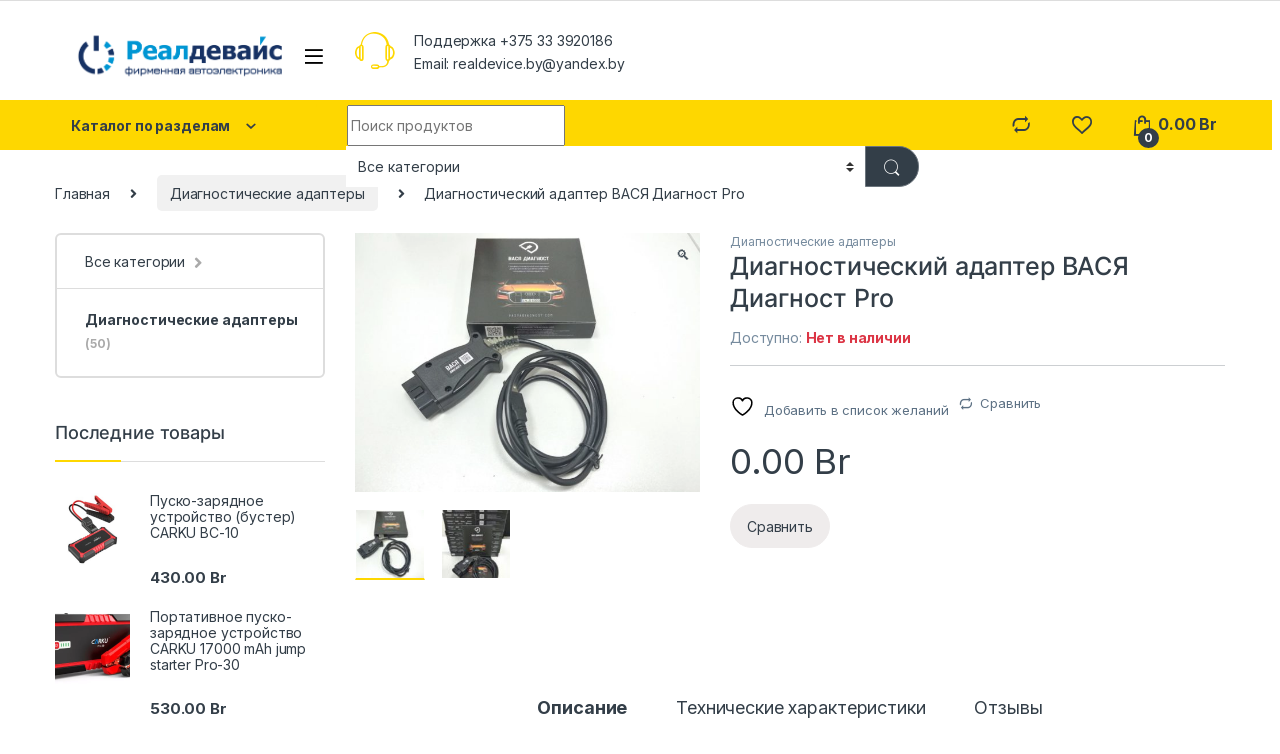

--- FILE ---
content_type: text/html; charset=UTF-8
request_url: https://realdevice.by/product/%D0%B4%D0%B8%D0%B0%D0%B3%D0%BD%D0%BE%D1%81%D1%82%D0%B8%D1%87%D0%B5%D1%81%D0%BA%D0%B8%D0%B9-%D0%B0%D0%B4%D0%B0%D0%BF%D1%82%D0%B5%D1%80-%D0%B2%D0%B0%D1%81%D1%8F-%D0%B4%D0%B8%D0%B0%D0%B3%D0%BD%D0%BE/
body_size: 23568
content:
<!DOCTYPE html>
<html lang="ru-RU">
<head>
<meta charset="UTF-8">
<meta name="viewport" content="width=device-width, initial-scale=1">
<link rel="profile" href="http://gmpg.org/xfn/11">
<link rel="pingback" href="https://realdevice.by/xmlrpc.php">

				<script>document.documentElement.className = document.documentElement.className + ' yes-js js_active js'</script>
			<title>Диагностический адаптер ВАСЯ Диагност Pro &#8212; RealDevice</title>
<meta name='robots' content='max-image-preview:large' />
	<style>img:is([sizes="auto" i], [sizes^="auto," i]) { contain-intrinsic-size: 3000px 1500px }</style>
	<link rel='dns-prefetch' href='//www.googletagmanager.com' />
<link rel='dns-prefetch' href='//fonts.googleapis.com' />
<link rel="alternate" type="application/rss+xml" title="RealDevice &raquo; Лента" href="https://realdevice.by/feed/" />
<link rel="alternate" type="application/rss+xml" title="RealDevice &raquo; Лента комментариев" href="https://realdevice.by/comments/feed/" />
<link rel="alternate" type="application/rss+xml" title="RealDevice &raquo; Лента комментариев к &laquo;Диагностический адаптер ВАСЯ Диагност Pro&raquo;" href="https://realdevice.by/product/%d0%b4%d0%b8%d0%b0%d0%b3%d0%bd%d0%be%d1%81%d1%82%d0%b8%d1%87%d0%b5%d1%81%d0%ba%d0%b8%d0%b9-%d0%b0%d0%b4%d0%b0%d0%bf%d1%82%d0%b5%d1%80-%d0%b2%d0%b0%d1%81%d1%8f-%d0%b4%d0%b8%d0%b0%d0%b3%d0%bd%d0%be/feed/" />
<script type="text/javascript">
/* <![CDATA[ */
window._wpemojiSettings = {"baseUrl":"https:\/\/s.w.org\/images\/core\/emoji\/15.0.3\/72x72\/","ext":".png","svgUrl":"https:\/\/s.w.org\/images\/core\/emoji\/15.0.3\/svg\/","svgExt":".svg","source":{"concatemoji":"https:\/\/realdevice.by\/wp-includes\/js\/wp-emoji-release.min.js?ver=6.7.1"}};
/*! This file is auto-generated */
!function(i,n){var o,s,e;function c(e){try{var t={supportTests:e,timestamp:(new Date).valueOf()};sessionStorage.setItem(o,JSON.stringify(t))}catch(e){}}function p(e,t,n){e.clearRect(0,0,e.canvas.width,e.canvas.height),e.fillText(t,0,0);var t=new Uint32Array(e.getImageData(0,0,e.canvas.width,e.canvas.height).data),r=(e.clearRect(0,0,e.canvas.width,e.canvas.height),e.fillText(n,0,0),new Uint32Array(e.getImageData(0,0,e.canvas.width,e.canvas.height).data));return t.every(function(e,t){return e===r[t]})}function u(e,t,n){switch(t){case"flag":return n(e,"\ud83c\udff3\ufe0f\u200d\u26a7\ufe0f","\ud83c\udff3\ufe0f\u200b\u26a7\ufe0f")?!1:!n(e,"\ud83c\uddfa\ud83c\uddf3","\ud83c\uddfa\u200b\ud83c\uddf3")&&!n(e,"\ud83c\udff4\udb40\udc67\udb40\udc62\udb40\udc65\udb40\udc6e\udb40\udc67\udb40\udc7f","\ud83c\udff4\u200b\udb40\udc67\u200b\udb40\udc62\u200b\udb40\udc65\u200b\udb40\udc6e\u200b\udb40\udc67\u200b\udb40\udc7f");case"emoji":return!n(e,"\ud83d\udc26\u200d\u2b1b","\ud83d\udc26\u200b\u2b1b")}return!1}function f(e,t,n){var r="undefined"!=typeof WorkerGlobalScope&&self instanceof WorkerGlobalScope?new OffscreenCanvas(300,150):i.createElement("canvas"),a=r.getContext("2d",{willReadFrequently:!0}),o=(a.textBaseline="top",a.font="600 32px Arial",{});return e.forEach(function(e){o[e]=t(a,e,n)}),o}function t(e){var t=i.createElement("script");t.src=e,t.defer=!0,i.head.appendChild(t)}"undefined"!=typeof Promise&&(o="wpEmojiSettingsSupports",s=["flag","emoji"],n.supports={everything:!0,everythingExceptFlag:!0},e=new Promise(function(e){i.addEventListener("DOMContentLoaded",e,{once:!0})}),new Promise(function(t){var n=function(){try{var e=JSON.parse(sessionStorage.getItem(o));if("object"==typeof e&&"number"==typeof e.timestamp&&(new Date).valueOf()<e.timestamp+604800&&"object"==typeof e.supportTests)return e.supportTests}catch(e){}return null}();if(!n){if("undefined"!=typeof Worker&&"undefined"!=typeof OffscreenCanvas&&"undefined"!=typeof URL&&URL.createObjectURL&&"undefined"!=typeof Blob)try{var e="postMessage("+f.toString()+"("+[JSON.stringify(s),u.toString(),p.toString()].join(",")+"));",r=new Blob([e],{type:"text/javascript"}),a=new Worker(URL.createObjectURL(r),{name:"wpTestEmojiSupports"});return void(a.onmessage=function(e){c(n=e.data),a.terminate(),t(n)})}catch(e){}c(n=f(s,u,p))}t(n)}).then(function(e){for(var t in e)n.supports[t]=e[t],n.supports.everything=n.supports.everything&&n.supports[t],"flag"!==t&&(n.supports.everythingExceptFlag=n.supports.everythingExceptFlag&&n.supports[t]);n.supports.everythingExceptFlag=n.supports.everythingExceptFlag&&!n.supports.flag,n.DOMReady=!1,n.readyCallback=function(){n.DOMReady=!0}}).then(function(){return e}).then(function(){var e;n.supports.everything||(n.readyCallback(),(e=n.source||{}).concatemoji?t(e.concatemoji):e.wpemoji&&e.twemoji&&(t(e.twemoji),t(e.wpemoji)))}))}((window,document),window._wpemojiSettings);
/* ]]> */
</script>
<style id='wp-emoji-styles-inline-css' type='text/css'>

	img.wp-smiley, img.emoji {
		display: inline !important;
		border: none !important;
		box-shadow: none !important;
		height: 1em !important;
		width: 1em !important;
		margin: 0 0.07em !important;
		vertical-align: -0.1em !important;
		background: none !important;
		padding: 0 !important;
	}
</style>
<link rel='stylesheet' id='wp-block-library-css' href='https://realdevice.by/wp-includes/css/dist/block-library/style.min.css?ver=6.7.1' type='text/css' media='all' />
<style id='classic-theme-styles-inline-css' type='text/css'>
/*! This file is auto-generated */
.wp-block-button__link{color:#fff;background-color:#32373c;border-radius:9999px;box-shadow:none;text-decoration:none;padding:calc(.667em + 2px) calc(1.333em + 2px);font-size:1.125em}.wp-block-file__button{background:#32373c;color:#fff;text-decoration:none}
</style>
<style id='global-styles-inline-css' type='text/css'>
:root{--wp--preset--aspect-ratio--square: 1;--wp--preset--aspect-ratio--4-3: 4/3;--wp--preset--aspect-ratio--3-4: 3/4;--wp--preset--aspect-ratio--3-2: 3/2;--wp--preset--aspect-ratio--2-3: 2/3;--wp--preset--aspect-ratio--16-9: 16/9;--wp--preset--aspect-ratio--9-16: 9/16;--wp--preset--color--black: #000000;--wp--preset--color--cyan-bluish-gray: #abb8c3;--wp--preset--color--white: #ffffff;--wp--preset--color--pale-pink: #f78da7;--wp--preset--color--vivid-red: #cf2e2e;--wp--preset--color--luminous-vivid-orange: #ff6900;--wp--preset--color--luminous-vivid-amber: #fcb900;--wp--preset--color--light-green-cyan: #7bdcb5;--wp--preset--color--vivid-green-cyan: #00d084;--wp--preset--color--pale-cyan-blue: #8ed1fc;--wp--preset--color--vivid-cyan-blue: #0693e3;--wp--preset--color--vivid-purple: #9b51e0;--wp--preset--gradient--vivid-cyan-blue-to-vivid-purple: linear-gradient(135deg,rgba(6,147,227,1) 0%,rgb(155,81,224) 100%);--wp--preset--gradient--light-green-cyan-to-vivid-green-cyan: linear-gradient(135deg,rgb(122,220,180) 0%,rgb(0,208,130) 100%);--wp--preset--gradient--luminous-vivid-amber-to-luminous-vivid-orange: linear-gradient(135deg,rgba(252,185,0,1) 0%,rgba(255,105,0,1) 100%);--wp--preset--gradient--luminous-vivid-orange-to-vivid-red: linear-gradient(135deg,rgba(255,105,0,1) 0%,rgb(207,46,46) 100%);--wp--preset--gradient--very-light-gray-to-cyan-bluish-gray: linear-gradient(135deg,rgb(238,238,238) 0%,rgb(169,184,195) 100%);--wp--preset--gradient--cool-to-warm-spectrum: linear-gradient(135deg,rgb(74,234,220) 0%,rgb(151,120,209) 20%,rgb(207,42,186) 40%,rgb(238,44,130) 60%,rgb(251,105,98) 80%,rgb(254,248,76) 100%);--wp--preset--gradient--blush-light-purple: linear-gradient(135deg,rgb(255,206,236) 0%,rgb(152,150,240) 100%);--wp--preset--gradient--blush-bordeaux: linear-gradient(135deg,rgb(254,205,165) 0%,rgb(254,45,45) 50%,rgb(107,0,62) 100%);--wp--preset--gradient--luminous-dusk: linear-gradient(135deg,rgb(255,203,112) 0%,rgb(199,81,192) 50%,rgb(65,88,208) 100%);--wp--preset--gradient--pale-ocean: linear-gradient(135deg,rgb(255,245,203) 0%,rgb(182,227,212) 50%,rgb(51,167,181) 100%);--wp--preset--gradient--electric-grass: linear-gradient(135deg,rgb(202,248,128) 0%,rgb(113,206,126) 100%);--wp--preset--gradient--midnight: linear-gradient(135deg,rgb(2,3,129) 0%,rgb(40,116,252) 100%);--wp--preset--font-size--small: 13px;--wp--preset--font-size--medium: 20px;--wp--preset--font-size--large: 36px;--wp--preset--font-size--x-large: 42px;--wp--preset--font-family--inter: "Inter", sans-serif;--wp--preset--font-family--cardo: Cardo;--wp--preset--spacing--20: 0.44rem;--wp--preset--spacing--30: 0.67rem;--wp--preset--spacing--40: 1rem;--wp--preset--spacing--50: 1.5rem;--wp--preset--spacing--60: 2.25rem;--wp--preset--spacing--70: 3.38rem;--wp--preset--spacing--80: 5.06rem;--wp--preset--shadow--natural: 6px 6px 9px rgba(0, 0, 0, 0.2);--wp--preset--shadow--deep: 12px 12px 50px rgba(0, 0, 0, 0.4);--wp--preset--shadow--sharp: 6px 6px 0px rgba(0, 0, 0, 0.2);--wp--preset--shadow--outlined: 6px 6px 0px -3px rgba(255, 255, 255, 1), 6px 6px rgba(0, 0, 0, 1);--wp--preset--shadow--crisp: 6px 6px 0px rgba(0, 0, 0, 1);}:where(.is-layout-flex){gap: 0.5em;}:where(.is-layout-grid){gap: 0.5em;}body .is-layout-flex{display: flex;}.is-layout-flex{flex-wrap: wrap;align-items: center;}.is-layout-flex > :is(*, div){margin: 0;}body .is-layout-grid{display: grid;}.is-layout-grid > :is(*, div){margin: 0;}:where(.wp-block-columns.is-layout-flex){gap: 2em;}:where(.wp-block-columns.is-layout-grid){gap: 2em;}:where(.wp-block-post-template.is-layout-flex){gap: 1.25em;}:where(.wp-block-post-template.is-layout-grid){gap: 1.25em;}.has-black-color{color: var(--wp--preset--color--black) !important;}.has-cyan-bluish-gray-color{color: var(--wp--preset--color--cyan-bluish-gray) !important;}.has-white-color{color: var(--wp--preset--color--white) !important;}.has-pale-pink-color{color: var(--wp--preset--color--pale-pink) !important;}.has-vivid-red-color{color: var(--wp--preset--color--vivid-red) !important;}.has-luminous-vivid-orange-color{color: var(--wp--preset--color--luminous-vivid-orange) !important;}.has-luminous-vivid-amber-color{color: var(--wp--preset--color--luminous-vivid-amber) !important;}.has-light-green-cyan-color{color: var(--wp--preset--color--light-green-cyan) !important;}.has-vivid-green-cyan-color{color: var(--wp--preset--color--vivid-green-cyan) !important;}.has-pale-cyan-blue-color{color: var(--wp--preset--color--pale-cyan-blue) !important;}.has-vivid-cyan-blue-color{color: var(--wp--preset--color--vivid-cyan-blue) !important;}.has-vivid-purple-color{color: var(--wp--preset--color--vivid-purple) !important;}.has-black-background-color{background-color: var(--wp--preset--color--black) !important;}.has-cyan-bluish-gray-background-color{background-color: var(--wp--preset--color--cyan-bluish-gray) !important;}.has-white-background-color{background-color: var(--wp--preset--color--white) !important;}.has-pale-pink-background-color{background-color: var(--wp--preset--color--pale-pink) !important;}.has-vivid-red-background-color{background-color: var(--wp--preset--color--vivid-red) !important;}.has-luminous-vivid-orange-background-color{background-color: var(--wp--preset--color--luminous-vivid-orange) !important;}.has-luminous-vivid-amber-background-color{background-color: var(--wp--preset--color--luminous-vivid-amber) !important;}.has-light-green-cyan-background-color{background-color: var(--wp--preset--color--light-green-cyan) !important;}.has-vivid-green-cyan-background-color{background-color: var(--wp--preset--color--vivid-green-cyan) !important;}.has-pale-cyan-blue-background-color{background-color: var(--wp--preset--color--pale-cyan-blue) !important;}.has-vivid-cyan-blue-background-color{background-color: var(--wp--preset--color--vivid-cyan-blue) !important;}.has-vivid-purple-background-color{background-color: var(--wp--preset--color--vivid-purple) !important;}.has-black-border-color{border-color: var(--wp--preset--color--black) !important;}.has-cyan-bluish-gray-border-color{border-color: var(--wp--preset--color--cyan-bluish-gray) !important;}.has-white-border-color{border-color: var(--wp--preset--color--white) !important;}.has-pale-pink-border-color{border-color: var(--wp--preset--color--pale-pink) !important;}.has-vivid-red-border-color{border-color: var(--wp--preset--color--vivid-red) !important;}.has-luminous-vivid-orange-border-color{border-color: var(--wp--preset--color--luminous-vivid-orange) !important;}.has-luminous-vivid-amber-border-color{border-color: var(--wp--preset--color--luminous-vivid-amber) !important;}.has-light-green-cyan-border-color{border-color: var(--wp--preset--color--light-green-cyan) !important;}.has-vivid-green-cyan-border-color{border-color: var(--wp--preset--color--vivid-green-cyan) !important;}.has-pale-cyan-blue-border-color{border-color: var(--wp--preset--color--pale-cyan-blue) !important;}.has-vivid-cyan-blue-border-color{border-color: var(--wp--preset--color--vivid-cyan-blue) !important;}.has-vivid-purple-border-color{border-color: var(--wp--preset--color--vivid-purple) !important;}.has-vivid-cyan-blue-to-vivid-purple-gradient-background{background: var(--wp--preset--gradient--vivid-cyan-blue-to-vivid-purple) !important;}.has-light-green-cyan-to-vivid-green-cyan-gradient-background{background: var(--wp--preset--gradient--light-green-cyan-to-vivid-green-cyan) !important;}.has-luminous-vivid-amber-to-luminous-vivid-orange-gradient-background{background: var(--wp--preset--gradient--luminous-vivid-amber-to-luminous-vivid-orange) !important;}.has-luminous-vivid-orange-to-vivid-red-gradient-background{background: var(--wp--preset--gradient--luminous-vivid-orange-to-vivid-red) !important;}.has-very-light-gray-to-cyan-bluish-gray-gradient-background{background: var(--wp--preset--gradient--very-light-gray-to-cyan-bluish-gray) !important;}.has-cool-to-warm-spectrum-gradient-background{background: var(--wp--preset--gradient--cool-to-warm-spectrum) !important;}.has-blush-light-purple-gradient-background{background: var(--wp--preset--gradient--blush-light-purple) !important;}.has-blush-bordeaux-gradient-background{background: var(--wp--preset--gradient--blush-bordeaux) !important;}.has-luminous-dusk-gradient-background{background: var(--wp--preset--gradient--luminous-dusk) !important;}.has-pale-ocean-gradient-background{background: var(--wp--preset--gradient--pale-ocean) !important;}.has-electric-grass-gradient-background{background: var(--wp--preset--gradient--electric-grass) !important;}.has-midnight-gradient-background{background: var(--wp--preset--gradient--midnight) !important;}.has-small-font-size{font-size: var(--wp--preset--font-size--small) !important;}.has-medium-font-size{font-size: var(--wp--preset--font-size--medium) !important;}.has-large-font-size{font-size: var(--wp--preset--font-size--large) !important;}.has-x-large-font-size{font-size: var(--wp--preset--font-size--x-large) !important;}
:where(.wp-block-post-template.is-layout-flex){gap: 1.25em;}:where(.wp-block-post-template.is-layout-grid){gap: 1.25em;}
:where(.wp-block-columns.is-layout-flex){gap: 2em;}:where(.wp-block-columns.is-layout-grid){gap: 2em;}
:root :where(.wp-block-pullquote){font-size: 1.5em;line-height: 1.6;}
</style>
<link rel='stylesheet' id='mas-wc-brands-style-css' href='https://realdevice.by/wp-content/plugins/mas-woocommerce-brands/assets/css/style.css?ver=1.1.0' type='text/css' media='all' />
<link rel='stylesheet' id='photoswipe-css' href='https://realdevice.by/wp-content/plugins/woocommerce/assets/css/photoswipe/photoswipe.min.css?ver=9.4.3' type='text/css' media='all' />
<link rel='stylesheet' id='photoswipe-default-skin-css' href='https://realdevice.by/wp-content/plugins/woocommerce/assets/css/photoswipe/default-skin/default-skin.min.css?ver=9.4.3' type='text/css' media='all' />
<style id='woocommerce-inline-inline-css' type='text/css'>
.woocommerce form .form-row .required { visibility: visible; }
</style>
<link rel='stylesheet' id='jquery-colorbox-css' href='https://realdevice.by/wp-content/plugins/yith-woocommerce-compare/assets/css/colorbox.css?ver=1.4.21' type='text/css' media='all' />
<link rel='stylesheet' id='electro-fonts-css' href='https://fonts.googleapis.com/css2?family=Inter:wght@300;400;600;700&#038;display=swap' type='text/css' media='all' />
<link rel='stylesheet' id='font-electro-css' href='https://realdevice.by/wp-content/themes/electro/assets/css/font-electro.css?ver=3.2.4' type='text/css' media='all' />
<link rel='stylesheet' id='fontawesome-css' href='https://realdevice.by/wp-content/themes/electro/assets/vendor/fontawesome/css/all.min.css?ver=3.2.4' type='text/css' media='all' />
<link rel='stylesheet' id='animate-css-css' href='https://realdevice.by/wp-content/themes/electro/assets/vendor/animate.css/animate.min.css?ver=3.2.4' type='text/css' media='all' />
<link rel='stylesheet' id='electro-style-css' href='https://realdevice.by/wp-content/themes/electro/style.min.css?ver=3.2.4' type='text/css' media='all' />
<link rel='stylesheet' id='electro-color-css' href='https://realdevice.by/wp-content/themes/electro/assets/css/colors/yellow.min.css?ver=3.2.4' type='text/css' media='all' />
<script type="text/javascript" src="https://realdevice.by/wp-includes/js/jquery/jquery.min.js?ver=3.7.1" id="jquery-core-js"></script>
<script type="text/javascript" src="https://realdevice.by/wp-includes/js/jquery/jquery-migrate.min.js?ver=3.4.1" id="jquery-migrate-js"></script>
<script type="text/javascript" src="https://realdevice.by/wp-content/plugins/woocommerce/assets/js/jquery-blockui/jquery.blockUI.min.js?ver=2.7.0-wc.9.4.3" id="jquery-blockui-js" data-wp-strategy="defer"></script>
<script type="text/javascript" id="wc-add-to-cart-js-extra">
/* <![CDATA[ */
var wc_add_to_cart_params = {"ajax_url":"\/wp-admin\/admin-ajax.php","wc_ajax_url":"\/?wc-ajax=%%endpoint%%","i18n_view_cart":"\u041f\u0440\u043e\u0441\u043c\u043e\u0442\u0440 \u043a\u043e\u0440\u0437\u0438\u043d\u044b","cart_url":"https:\/\/realdevice.by\/cart-2\/","is_cart":"","cart_redirect_after_add":"no"};
/* ]]> */
</script>
<script type="text/javascript" src="https://realdevice.by/wp-content/plugins/woocommerce/assets/js/frontend/add-to-cart.min.js?ver=9.4.3" id="wc-add-to-cart-js" data-wp-strategy="defer"></script>
<script type="text/javascript" src="https://realdevice.by/wp-content/plugins/woocommerce/assets/js/zoom/jquery.zoom.min.js?ver=1.7.21-wc.9.4.3" id="zoom-js" defer="defer" data-wp-strategy="defer"></script>
<script type="text/javascript" src="https://realdevice.by/wp-content/plugins/woocommerce/assets/js/flexslider/jquery.flexslider.min.js?ver=2.7.2-wc.9.4.3" id="flexslider-js" defer="defer" data-wp-strategy="defer"></script>
<script type="text/javascript" src="https://realdevice.by/wp-content/plugins/woocommerce/assets/js/photoswipe/photoswipe.min.js?ver=4.1.1-wc.9.4.3" id="photoswipe-js" defer="defer" data-wp-strategy="defer"></script>
<script type="text/javascript" src="https://realdevice.by/wp-content/plugins/woocommerce/assets/js/photoswipe/photoswipe-ui-default.min.js?ver=4.1.1-wc.9.4.3" id="photoswipe-ui-default-js" defer="defer" data-wp-strategy="defer"></script>
<script type="text/javascript" id="wc-single-product-js-extra">
/* <![CDATA[ */
var wc_single_product_params = {"i18n_required_rating_text":"\u041f\u043e\u0436\u0430\u043b\u0443\u0439\u0441\u0442\u0430, \u043f\u043e\u0441\u0442\u0430\u0432\u044c\u0442\u0435 \u043e\u0446\u0435\u043d\u043a\u0443","review_rating_required":"yes","flexslider":{"rtl":false,"animation":"slide","smoothHeight":true,"directionNav":false,"controlNav":true,"slideshow":false,"animationSpeed":500,"animationLoop":false,"allowOneSlide":false},"zoom_enabled":"1","zoom_options":[],"photoswipe_enabled":"1","photoswipe_options":{"shareEl":false,"closeOnScroll":false,"history":false,"hideAnimationDuration":0,"showAnimationDuration":0},"flexslider_enabled":"1"};
/* ]]> */
</script>
<script type="text/javascript" src="https://realdevice.by/wp-content/plugins/woocommerce/assets/js/frontend/single-product.min.js?ver=9.4.3" id="wc-single-product-js" defer="defer" data-wp-strategy="defer"></script>
<script type="text/javascript" src="https://realdevice.by/wp-content/plugins/woocommerce/assets/js/js-cookie/js.cookie.min.js?ver=2.1.4-wc.9.4.3" id="js-cookie-js" data-wp-strategy="defer"></script>
<script type="text/javascript" src="https://realdevice.by/wp-content/plugins/js_composer/assets/js/vendors/woocommerce-add-to-cart.js?ver=7.9" id="vc_woocommerce-add-to-cart-js-js"></script>

<!-- Google tag (gtag.js) snippet added by Site Kit -->
<!-- Google Analytics snippet added by Site Kit -->
<script type="text/javascript" src="https://www.googletagmanager.com/gtag/js?id=GT-KV6R42R" id="google_gtagjs-js" async></script>
<script type="text/javascript" id="google_gtagjs-js-after">
/* <![CDATA[ */
window.dataLayer = window.dataLayer || [];function gtag(){dataLayer.push(arguments);}
gtag("set","linker",{"domains":["realdevice.by"]});
gtag("js", new Date());
gtag("set", "developer_id.dZTNiMT", true);
gtag("config", "GT-KV6R42R");
 window._googlesitekit = window._googlesitekit || {}; window._googlesitekit.throttledEvents = []; window._googlesitekit.gtagEvent = (name, data) => { var key = JSON.stringify( { name, data } ); if ( !! window._googlesitekit.throttledEvents[ key ] ) { return; } window._googlesitekit.throttledEvents[ key ] = true; setTimeout( () => { delete window._googlesitekit.throttledEvents[ key ]; }, 5 ); gtag( "event", name, { ...data, event_source: "site-kit" } ); }; 
/* ]]> */
</script>
<script></script><link rel="https://api.w.org/" href="https://realdevice.by/wp-json/" /><link rel="alternate" title="JSON" type="application/json" href="https://realdevice.by/wp-json/wp/v2/product/5579" /><link rel="EditURI" type="application/rsd+xml" title="RSD" href="https://realdevice.by/xmlrpc.php?rsd" />
<meta name="generator" content="WordPress 6.7.1" />
<meta name="generator" content="WooCommerce 9.4.3" />
<link rel="canonical" href="https://realdevice.by/product/%d0%b4%d0%b8%d0%b0%d0%b3%d0%bd%d0%be%d1%81%d1%82%d0%b8%d1%87%d0%b5%d1%81%d0%ba%d0%b8%d0%b9-%d0%b0%d0%b4%d0%b0%d0%bf%d1%82%d0%b5%d1%80-%d0%b2%d0%b0%d1%81%d1%8f-%d0%b4%d0%b8%d0%b0%d0%b3%d0%bd%d0%be/" />
<link rel='shortlink' href='https://realdevice.by/?p=5579' />
<link rel="alternate" title="oEmbed (JSON)" type="application/json+oembed" href="https://realdevice.by/wp-json/oembed/1.0/embed?url=https%3A%2F%2Frealdevice.by%2Fproduct%2F%25d0%25b4%25d0%25b8%25d0%25b0%25d0%25b3%25d0%25bd%25d0%25be%25d1%2581%25d1%2582%25d0%25b8%25d1%2587%25d0%25b5%25d1%2581%25d0%25ba%25d0%25b8%25d0%25b9-%25d0%25b0%25d0%25b4%25d0%25b0%25d0%25bf%25d1%2582%25d0%25b5%25d1%2580-%25d0%25b2%25d0%25b0%25d1%2581%25d1%258f-%25d0%25b4%25d0%25b8%25d0%25b0%25d0%25b3%25d0%25bd%25d0%25be%2F" />
<link rel="alternate" title="oEmbed (XML)" type="text/xml+oembed" href="https://realdevice.by/wp-json/oembed/1.0/embed?url=https%3A%2F%2Frealdevice.by%2Fproduct%2F%25d0%25b4%25d0%25b8%25d0%25b0%25d0%25b3%25d0%25bd%25d0%25be%25d1%2581%25d1%2582%25d0%25b8%25d1%2587%25d0%25b5%25d1%2581%25d0%25ba%25d0%25b8%25d0%25b9-%25d0%25b0%25d0%25b4%25d0%25b0%25d0%25bf%25d1%2582%25d0%25b5%25d1%2580-%25d0%25b2%25d0%25b0%25d1%2581%25d1%258f-%25d0%25b4%25d0%25b8%25d0%25b0%25d0%25b3%25d0%25bd%25d0%25be%2F&#038;format=xml" />
<meta name="generator" content="Redux 4.5.3" /><meta name="generator" content="Site Kit by Google 1.164.0" />	<noscript><style>.woocommerce-product-gallery{ opacity: 1 !important; }</style></noscript>
	<meta name="generator" content="Powered by WPBakery Page Builder - drag and drop page builder for WordPress."/>
<meta name="generator" content="Powered by Slider Revolution 6.7.23 - responsive, Mobile-Friendly Slider Plugin for WordPress with comfortable drag and drop interface." />
<style class='wp-fonts-local' type='text/css'>
@font-face{font-family:Inter;font-style:normal;font-weight:300 900;font-display:fallback;src:url('https://realdevice.by/wp-content/plugins/woocommerce/assets/fonts/Inter-VariableFont_slnt,wght.woff2') format('woff2');font-stretch:normal;}
@font-face{font-family:Cardo;font-style:normal;font-weight:400;font-display:fallback;src:url('https://realdevice.by/wp-content/plugins/woocommerce/assets/fonts/cardo_normal_400.woff2') format('woff2');}
</style>
<link rel="icon" href="https://realdevice.by/wp-content/uploads/2022/03/cropped-faviconn-32x32.png" sizes="32x32" />
<link rel="icon" href="https://realdevice.by/wp-content/uploads/2022/03/cropped-faviconn-192x192.png" sizes="192x192" />
<link rel="apple-touch-icon" href="https://realdevice.by/wp-content/uploads/2022/03/cropped-faviconn-180x180.png" />
<meta name="msapplication-TileImage" content="https://realdevice.by/wp-content/uploads/2022/03/cropped-faviconn-270x270.png" />
<script>function setREVStartSize(e){
			//window.requestAnimationFrame(function() {
				window.RSIW = window.RSIW===undefined ? window.innerWidth : window.RSIW;
				window.RSIH = window.RSIH===undefined ? window.innerHeight : window.RSIH;
				try {
					var pw = document.getElementById(e.c).parentNode.offsetWidth,
						newh;
					pw = pw===0 || isNaN(pw) || (e.l=="fullwidth" || e.layout=="fullwidth") ? window.RSIW : pw;
					e.tabw = e.tabw===undefined ? 0 : parseInt(e.tabw);
					e.thumbw = e.thumbw===undefined ? 0 : parseInt(e.thumbw);
					e.tabh = e.tabh===undefined ? 0 : parseInt(e.tabh);
					e.thumbh = e.thumbh===undefined ? 0 : parseInt(e.thumbh);
					e.tabhide = e.tabhide===undefined ? 0 : parseInt(e.tabhide);
					e.thumbhide = e.thumbhide===undefined ? 0 : parseInt(e.thumbhide);
					e.mh = e.mh===undefined || e.mh=="" || e.mh==="auto" ? 0 : parseInt(e.mh,0);
					if(e.layout==="fullscreen" || e.l==="fullscreen")
						newh = Math.max(e.mh,window.RSIH);
					else{
						e.gw = Array.isArray(e.gw) ? e.gw : [e.gw];
						for (var i in e.rl) if (e.gw[i]===undefined || e.gw[i]===0) e.gw[i] = e.gw[i-1];
						e.gh = e.el===undefined || e.el==="" || (Array.isArray(e.el) && e.el.length==0)? e.gh : e.el;
						e.gh = Array.isArray(e.gh) ? e.gh : [e.gh];
						for (var i in e.rl) if (e.gh[i]===undefined || e.gh[i]===0) e.gh[i] = e.gh[i-1];
											
						var nl = new Array(e.rl.length),
							ix = 0,
							sl;
						e.tabw = e.tabhide>=pw ? 0 : e.tabw;
						e.thumbw = e.thumbhide>=pw ? 0 : e.thumbw;
						e.tabh = e.tabhide>=pw ? 0 : e.tabh;
						e.thumbh = e.thumbhide>=pw ? 0 : e.thumbh;
						for (var i in e.rl) nl[i] = e.rl[i]<window.RSIW ? 0 : e.rl[i];
						sl = nl[0];
						for (var i in nl) if (sl>nl[i] && nl[i]>0) { sl = nl[i]; ix=i;}
						var m = pw>(e.gw[ix]+e.tabw+e.thumbw) ? 1 : (pw-(e.tabw+e.thumbw)) / (e.gw[ix]);
						newh =  (e.gh[ix] * m) + (e.tabh + e.thumbh);
					}
					var el = document.getElementById(e.c);
					if (el!==null && el) el.style.height = newh+"px";
					el = document.getElementById(e.c+"_wrapper");
					if (el!==null && el) {
						el.style.height = newh+"px";
						el.style.display = "block";
					}
				} catch(e){
					console.log("Failure at Presize of Slider:" + e)
				}
			//});
		  };</script>
		<style type="text/css" id="wp-custom-css">
			ul#menu-footer-menu{
	flex-direction:column;
}
.float-end.payment {
    width: 33% !important;
}
#shipping_method input {
    position: relative;
    left: 0px;
    bottom: 16px;
    z-index: 1;
}
.local_pickup_dop_text {
    font-size: 13px;
    color: #767676;
}
.monmob {
    padding: 0 20px 20px;
}		</style>
		<noscript><style> .wpb_animate_when_almost_visible { opacity: 1; }</style></noscript></head>

<body class="product-template-default single single-product postid-5579 theme-electro woocommerce woocommerce-page woocommerce-no-js left-sidebar normal wpb-js-composer js-comp-ver-7.9 vc_responsive">
    <div class="off-canvas-wrapper w-100 position-relative">
<div id="page" class="hfeed site">
            <a class="skip-link screen-reader-text visually-hidden" href="#site-navigation">Skip to navigation</a>
        <a class="skip-link screen-reader-text visually-hidden" href="#content">Skip to content</a>
        
        
        <div class="top-bar hidden-lg-down d-none d-xl-block">
            <div class="container clearfix">
                        </div>
        </div><!-- /.top-bar -->

        
    
    <header id="masthead" class="header-v2 stick-this site-header">
        <div class="container hidden-lg-down d-none d-xl-block">
            <div class="masthead row align-items-center">
		<div class="header-logo-area d-flex justify-content-between align-items-center">			<div class="header-site-branding">
				<a href="https://realdevice.by/" class="header-logo-link">
					<img src="https://realdevice.by/wp-content/uploads/2022/09/logo-e1664440330744.png" alt="RealDevice" class="img-header-logo" width="16610" height="3511" />
				</a>
			</div>
			        <div class="off-canvas-navigation-wrapper ">
            <div class="off-canvas-navbar-toggle-buttons clearfix">
                <button class="navbar-toggler navbar-toggle-hamburger " type="button">
                    <i class="ec ec-menu"></i>
                </button>
                <button class="navbar-toggler navbar-toggle-close " type="button">
                    <i class="ec ec-close-remove"></i>
                </button>
            </div>

            <div class="off-canvas-navigation light" id="default-oc-header">
                <ul id="menu-%d0%bd%d0%be%d0%b2%d0%be%d0%b5" class="nav nav-inline yamm"><li id="menu-item-8088" class="menu-item menu-item-type-taxonomy menu-item-object-product_cat menu-item-8088"><a title="Толщиномеры" href="https://realdevice.by/product-category/tolshhinomery/">Толщиномеры</a></li>
<li id="menu-item-8078" class="menu-item menu-item-type-taxonomy menu-item-object-product_cat current-product-ancestor current-menu-parent current-product-parent menu-item-8078"><a title="Диагностические адаптеры" href="https://realdevice.by/product-category/diagnosticheskie-adaptery/">Диагностические адаптеры</a></li>
<li id="menu-item-8090" class="menu-item menu-item-type-taxonomy menu-item-object-product_cat menu-item-8090"><a title="Эндоскопы" href="https://realdevice.by/product-category/%d1%8d%d0%bd%d0%b4%d0%be%d1%81%d0%ba%d0%be%d0%bf%d1%8b/">Эндоскопы</a></li>
<li id="menu-item-8080" class="menu-item menu-item-type-taxonomy menu-item-object-product_cat menu-item-8080"><a title="Зарядные устройства" href="https://realdevice.by/product-category/zaradnye-yctroictva/">Зарядные устройства</a></li>
<li id="menu-item-8087" class="menu-item menu-item-type-taxonomy menu-item-object-product_cat menu-item-8087"><a title="Стоп фильтр. Стоп пробег" href="https://realdevice.by/product-category/%d1%81%d1%82%d0%be%d0%bf-%d1%84%d0%b8%d0%bb%d1%8c%d1%82%d1%80-%d1%81%d1%82%d0%be%d0%bf-%d0%bf%d1%80%d0%be%d0%b1%d0%b5%d0%b3/">Стоп фильтр. Стоп пробег</a></li>
<li id="menu-item-8529" class="menu-item menu-item-type-taxonomy menu-item-object-product_cat menu-item-8529"><a title="Стоп пробег BMW" href="https://realdevice.by/product-category/%d1%81%d1%82%d0%be%d0%bf-%d0%bf%d1%80%d0%be%d0%b1%d0%b5%d0%b3-bmw/">Стоп пробег BMW</a></li>
<li id="menu-item-8615" class="menu-item menu-item-type-taxonomy menu-item-object-product_cat menu-item-8615"><a title="Стоп пробег Volkswagen" href="https://realdevice.by/product-category/%d1%81%d1%82%d0%be%d0%bf-%d0%bf%d1%80%d0%be%d0%b1%d0%b5%d0%b3-volkswagen/">Стоп пробег Volkswagen</a></li>
<li id="menu-item-8079" class="menu-item menu-item-type-taxonomy menu-item-object-product_cat menu-item-8079"><a title="Дымогенераторы для автосервиса" href="https://realdevice.by/product-category/%d0%b4%d1%8b%d0%bc%d0%be%d0%b3%d0%b5%d0%bd%d0%b5%d1%80%d0%b0%d1%82%d0%be%d1%80%d1%8b-%d0%b4%d0%bb%d1%8f-%d0%b0%d0%b2%d1%82%d0%be%d1%81%d0%b5%d1%80%d0%b2%d0%b8%d1%81%d0%b0/">Дымогенераторы для автосервиса</a></li>
<li id="menu-item-8077" class="menu-item menu-item-type-taxonomy menu-item-object-product_cat menu-item-8077"><a title="Видеорегистраторы" href="https://realdevice.by/product-category/%d0%b2%d0%b8%d0%b4%d0%b5%d0%be%d1%80%d0%b5%d0%b3%d0%b8%d1%81%d1%82%d1%80%d0%b0%d1%82%d0%be%d1%80%d1%8b/">Видеорегистраторы</a></li>
<li id="menu-item-8084" class="menu-item menu-item-type-taxonomy menu-item-object-product_cat menu-item-8084"><a title="Радар-детектор" href="https://realdevice.by/product-category/%d1%80%d0%b0%d0%b4%d0%b0%d1%80-%d0%b4%d0%b5%d1%82%d0%b5%d0%ba%d1%82%d0%be%d1%80/">Радар-детектор</a></li>
<li id="menu-item-8082" class="menu-item menu-item-type-taxonomy menu-item-object-product_cat menu-item-8082"><a title="Магнитолы" href="https://realdevice.by/product-category/%d0%b0%d1%83%d0%b4%d0%b8%d0%be%d1%81%d0%b8%d1%81%d1%82%d0%b5%d0%bc%d0%b0/">Магнитолы</a></li>
<li id="menu-item-8086" class="menu-item menu-item-type-taxonomy menu-item-object-product_cat menu-item-8086"><a title="Светодиодные балки" href="https://realdevice.by/product-category/%d1%81%d0%b2%d0%b5%d1%82%d0%be%d0%b4%d0%b8%d0%be%d0%b4%d0%bd%d1%8b%d0%b5-%d0%b1%d0%b0%d0%bb%d0%ba%d0%b8/">Светодиодные балки</a></li>
<li id="menu-item-8089" class="menu-item menu-item-type-taxonomy menu-item-object-product_cat menu-item-8089"><a title="Электроинструменты" href="https://realdevice.by/product-category/%d1%8d%d0%bb%d0%b5%d0%ba%d1%82%d1%80%d0%be%d0%b8%d0%bd%d1%81%d1%82%d1%80%d1%83%d0%bc%d0%b5%d0%bd%d1%82%d1%8b/">Электроинструменты</a></li>
<li id="menu-item-8181" class="menu-item menu-item-type-taxonomy menu-item-object-product_cat menu-item-8181"><a title="Защитные дуги для мотоцикла" href="https://realdevice.by/product-category/%d0%b7%d0%b0%d1%89%d0%b8%d1%82%d0%bd%d1%8b%d0%b5-%d0%b4%d1%83%d0%b3%d0%b8-%d0%b4%d0%bb%d1%8f-%d0%bc%d0%be%d1%82%d0%be%d1%86%d0%b8%d0%ba%d0%bb%d0%b0/">Защитные дуги для мотоцикла</a></li>
<li id="menu-item-8083" class="menu-item menu-item-type-taxonomy menu-item-object-product_cat menu-item-8083"><a title="Подмотки спидометра. Крутилки, Намотки, Моталки спидометров." href="https://realdevice.by/product-category/%d0%bf%d0%be%d0%b4%d0%bc%d0%be%d1%82%d0%ba%d0%b0-%d1%81%d0%bf%d0%b8%d0%b4%d0%be%d0%bc%d0%b5%d1%82%d1%80%d0%b0/">Подмотки спидометра. Крутилки, Намотки, Моталки спидометров.</a></li>
</ul>            </div>
        </div>
        </div>		<div class="header-support col-3">
			<div class="header-support-inner">
				<div class="support-icon">
					<i class="ec ec-support"></i>
				</div>
				<div class="support-info">
					<div class="support-number">Поддержка +375 33 3920186</div>
					<div class="support-email">Email: realdevice.by@yandex.by</div>
				</div>
			</div>
		</div>
					</div>
				<div class="electro-navbar">
			<div class="container">
				<div class="electro-navbar-inner row">
						<div class="departments-menu-v2">
			<div class="dropdown 
			">
				<a href="#" class="departments-menu-v2-title" 
									data-bs-toggle="dropdown">
					<span>Каталог по разделам<i class="departments-menu-v2-icon ec ec-arrow-down-search"></i></span>
				</a>
							</div>
		</div>
		
<form class="navbar-search col" method="get" action="https://realdevice.by/" autocomplete="off">
	<label class="sr-only screen-reader-text visually-hidden" for="search">Search for:</label>
	<div class="input-group">
		<div class="input-search-field">
			<input type="text" id="search" class="form-control search-field product-search-field" dir="ltr" value="" name="s" placeholder="Поиск продуктов" autocomplete="off" />
		</div>
				<div class="input-group-addon search-categories d-flex">
			<select  name='product_cat' id='electro_header_search_categories_dropdown' class='postform resizeselect'>
	<option value='0' selected='selected'>Все категории</option>
	<option class="level-0" value="tolshhinomery">Толщиномеры</option>
	<option class="level-0" value="diagnosticheskie-adaptery">Диагностические адаптеры</option>
	<option class="level-0" value="zaradnye-yctroictva">Зарядные устройства</option>
	<option class="level-0" value="%d1%80%d0%b0%d0%b4%d0%b0%d1%80-%d0%b4%d0%b5%d1%82%d0%b5%d0%ba%d1%82%d0%be%d1%80">Радар-детектор</option>
	<option class="level-0" value="%d0%b2%d0%b8%d0%b4%d0%b5%d0%be%d1%80%d0%b5%d0%b3%d0%b8%d1%81%d1%82%d1%80%d0%b0%d1%82%d0%be%d1%80%d1%8b">Видеорегистраторы</option>
	<option class="level-0" value="%d0%b0%d1%83%d0%b4%d0%b8%d0%be%d1%81%d0%b8%d1%81%d1%82%d0%b5%d0%bc%d0%b0">Магнитолы</option>
	<option class="level-0" value="%d0%bf%d0%be%d0%b4%d0%bc%d0%be%d1%82%d0%ba%d0%b0-%d1%81%d0%bf%d0%b8%d0%b4%d0%be%d0%bc%d0%b5%d1%82%d1%80%d0%b0">Подмотки спидометра. Крутилки, Намотки, Моталки спидометров.</option>
	<option class="level-0" value="%d0%b4%d1%8b%d0%bc%d0%be%d0%b3%d0%b5%d0%bd%d0%b5%d1%80%d0%b0%d1%82%d0%be%d1%80%d1%8b-%d0%b4%d0%bb%d1%8f-%d0%b0%d0%b2%d1%82%d0%be%d1%81%d0%b5%d1%80%d0%b2%d0%b8%d1%81%d0%b0">Дымогенераторы для автосервиса</option>
	<option class="level-0" value="%d1%81%d0%b2%d0%b5%d1%82%d0%be%d0%b4%d0%b8%d0%be%d0%b4%d0%bd%d1%8b%d0%b5-%d1%84%d0%b0%d1%80%d1%8b">Светодиодные фары</option>
	<option class="level-0" value="%d1%81%d0%b2%d0%b5%d1%82%d0%be%d0%b4%d0%b8%d0%be%d0%b4%d0%bd%d1%8b%d0%b5-%d0%b1%d0%b0%d0%bb%d0%ba%d0%b8">Светодиодные балки</option>
	<option class="level-0" value="%d1%8d%d0%bd%d0%b4%d0%be%d1%81%d0%ba%d0%be%d0%bf%d1%8b">Эндоскопы</option>
	<option class="level-0" value="%d1%81%d1%82%d0%be%d0%bf-%d1%84%d0%b8%d0%bb%d1%8c%d1%82%d1%80-%d1%81%d1%82%d0%be%d0%bf-%d0%bf%d1%80%d0%be%d0%b1%d0%b5%d0%b3">Стоп фильтр. Стоп пробег</option>
	<option class="level-0" value="%d1%8d%d0%bb%d0%b5%d0%bc%d0%b5%d0%bd%d1%82%d1%8b-%d1%82%d1%8e%d0%bd%d0%b8%d0%bd%d0%b3%d0%b0-bmw">Элементы тюнинга BMW</option>
	<option class="level-0" value="%d0%b7%d0%b0%d1%89%d0%b8%d1%82%d0%bd%d1%8b%d0%b5-%d0%b4%d1%83%d0%b3%d0%b8-%d0%b4%d0%bb%d1%8f-%d0%bc%d0%be%d1%82%d0%be%d1%86%d0%b8%d0%ba%d0%bb%d0%b0">Защитные дуги для мотоцикла</option>
	<option class="level-0" value="%d1%81%d1%82%d0%be%d0%bf-%d0%bf%d1%80%d0%be%d0%b1%d0%b5%d0%b3-bmw">Стоп пробег BMW</option>
	<option class="level-0" value="%d1%81%d1%82%d0%be%d0%bf-%d0%bf%d1%80%d0%be%d0%b1%d0%b5%d0%b3-volkswagen">Стоп пробег Volkswagen</option>
</select>
		</div>
				<div class="input-group-btn">
			<input type="hidden" id="search-param" name="post_type" value="product" />
			<button type="submit" class="btn btn-secondary"><i class="ec ec-search"></i></button>
		</div>
	</div>
	</form>
<div class="header-icons col-auto d-flex justify-content-end align-items-center"><div class="header-icon" data-bs-toggle="tooltip" data-bs-placement="bottom" data-bs-title="Сравнение">
            <a href="https://realdevice.by/compare/">
                <i class="ec ec-compare"></i>
                            </a>
        </div><div class="header-icon" data-bs-toggle="tooltip" data-bs-placement="bottom" data-bs-title="Избранное">
        <a href="https://realdevice.by/product/%d0%b4%d0%b8%d0%b0%d0%b3%d0%bd%d0%be%d1%81%d1%82%d0%b8%d1%87%d0%b5%d1%81%d0%ba%d0%b8%d0%b9-%d0%b0%d0%b4%d0%b0%d0%bf%d1%82%d0%b5%d1%80-%d0%b2%d0%b0%d1%81%d1%8f-%d0%b4%d0%b8%d0%b0%d0%b3%d0%bd%d0%be/">
            <i class="ec ec-favorites"></i>
                    </a>
    </div><div class="header-icon header-icon__cart animate-dropdown dropdown"data-bs-toggle="tooltip" data-bs-placement="bottom" data-bs-title="Корзина">
            <a class="dropdown-toggle" href="https://realdevice.by/cart-2/" data-bs-toggle="dropdown">
                <i class="ec ec-shopping-bag"></i>
                <span class="cart-items-count count header-icon-counter">0</span>
                <span class="cart-items-total-price total-price"><span class="woocommerce-Price-amount amount"><bdi>0.00&nbsp;<span class="woocommerce-Price-currencySymbol">Br</span></bdi></span></span>
            </a>
                                <ul class="dropdown-menu dropdown-menu-mini-cart border-bottom-0-last-child">
                        <li>
                            <div class="widget_shopping_cart_content border-bottom-0-last-child">
                              

	<p class="woocommerce-mini-cart__empty-message">Корзина пуста.</p>


                            </div>
                        </li>
                    </ul>        </div></div><!-- /.header-icons -->				</div>
			</div>
		</div>
		
        </div>

                    <div class="handheld-header-wrap container hidden-xl-up d-xl-none">
                <div class="handheld-header-v2 row align-items-center handheld-stick-this ">
                            <div class="off-canvas-navigation-wrapper ">
            <div class="off-canvas-navbar-toggle-buttons clearfix">
                <button class="navbar-toggler navbar-toggle-hamburger " type="button">
                    <i class="ec ec-menu"></i>
                </button>
                <button class="navbar-toggler navbar-toggle-close " type="button">
                    <i class="ec ec-close-remove"></i>
                </button>
            </div>

            <div class="off-canvas-navigation light" id="default-oc-header">
                <ul id="menu-%d0%bd%d0%be%d0%b2%d0%be%d0%b5-1" class="nav nav-inline yamm"><li id="menu-item-8088" class="menu-item menu-item-type-taxonomy menu-item-object-product_cat menu-item-8088"><a title="Толщиномеры" href="https://realdevice.by/product-category/tolshhinomery/">Толщиномеры</a></li>
<li id="menu-item-8078" class="menu-item menu-item-type-taxonomy menu-item-object-product_cat current-product-ancestor current-menu-parent current-product-parent menu-item-8078"><a title="Диагностические адаптеры" href="https://realdevice.by/product-category/diagnosticheskie-adaptery/">Диагностические адаптеры</a></li>
<li id="menu-item-8090" class="menu-item menu-item-type-taxonomy menu-item-object-product_cat menu-item-8090"><a title="Эндоскопы" href="https://realdevice.by/product-category/%d1%8d%d0%bd%d0%b4%d0%be%d1%81%d0%ba%d0%be%d0%bf%d1%8b/">Эндоскопы</a></li>
<li id="menu-item-8080" class="menu-item menu-item-type-taxonomy menu-item-object-product_cat menu-item-8080"><a title="Зарядные устройства" href="https://realdevice.by/product-category/zaradnye-yctroictva/">Зарядные устройства</a></li>
<li id="menu-item-8087" class="menu-item menu-item-type-taxonomy menu-item-object-product_cat menu-item-8087"><a title="Стоп фильтр. Стоп пробег" href="https://realdevice.by/product-category/%d1%81%d1%82%d0%be%d0%bf-%d1%84%d0%b8%d0%bb%d1%8c%d1%82%d1%80-%d1%81%d1%82%d0%be%d0%bf-%d0%bf%d1%80%d0%be%d0%b1%d0%b5%d0%b3/">Стоп фильтр. Стоп пробег</a></li>
<li id="menu-item-8529" class="menu-item menu-item-type-taxonomy menu-item-object-product_cat menu-item-8529"><a title="Стоп пробег BMW" href="https://realdevice.by/product-category/%d1%81%d1%82%d0%be%d0%bf-%d0%bf%d1%80%d0%be%d0%b1%d0%b5%d0%b3-bmw/">Стоп пробег BMW</a></li>
<li id="menu-item-8615" class="menu-item menu-item-type-taxonomy menu-item-object-product_cat menu-item-8615"><a title="Стоп пробег Volkswagen" href="https://realdevice.by/product-category/%d1%81%d1%82%d0%be%d0%bf-%d0%bf%d1%80%d0%be%d0%b1%d0%b5%d0%b3-volkswagen/">Стоп пробег Volkswagen</a></li>
<li id="menu-item-8079" class="menu-item menu-item-type-taxonomy menu-item-object-product_cat menu-item-8079"><a title="Дымогенераторы для автосервиса" href="https://realdevice.by/product-category/%d0%b4%d1%8b%d0%bc%d0%be%d0%b3%d0%b5%d0%bd%d0%b5%d1%80%d0%b0%d1%82%d0%be%d1%80%d1%8b-%d0%b4%d0%bb%d1%8f-%d0%b0%d0%b2%d1%82%d0%be%d1%81%d0%b5%d1%80%d0%b2%d0%b8%d1%81%d0%b0/">Дымогенераторы для автосервиса</a></li>
<li id="menu-item-8077" class="menu-item menu-item-type-taxonomy menu-item-object-product_cat menu-item-8077"><a title="Видеорегистраторы" href="https://realdevice.by/product-category/%d0%b2%d0%b8%d0%b4%d0%b5%d0%be%d1%80%d0%b5%d0%b3%d0%b8%d1%81%d1%82%d1%80%d0%b0%d1%82%d0%be%d1%80%d1%8b/">Видеорегистраторы</a></li>
<li id="menu-item-8084" class="menu-item menu-item-type-taxonomy menu-item-object-product_cat menu-item-8084"><a title="Радар-детектор" href="https://realdevice.by/product-category/%d1%80%d0%b0%d0%b4%d0%b0%d1%80-%d0%b4%d0%b5%d1%82%d0%b5%d0%ba%d1%82%d0%be%d1%80/">Радар-детектор</a></li>
<li id="menu-item-8082" class="menu-item menu-item-type-taxonomy menu-item-object-product_cat menu-item-8082"><a title="Магнитолы" href="https://realdevice.by/product-category/%d0%b0%d1%83%d0%b4%d0%b8%d0%be%d1%81%d0%b8%d1%81%d1%82%d0%b5%d0%bc%d0%b0/">Магнитолы</a></li>
<li id="menu-item-8086" class="menu-item menu-item-type-taxonomy menu-item-object-product_cat menu-item-8086"><a title="Светодиодные балки" href="https://realdevice.by/product-category/%d1%81%d0%b2%d0%b5%d1%82%d0%be%d0%b4%d0%b8%d0%be%d0%b4%d0%bd%d1%8b%d0%b5-%d0%b1%d0%b0%d0%bb%d0%ba%d0%b8/">Светодиодные балки</a></li>
<li id="menu-item-8089" class="menu-item menu-item-type-taxonomy menu-item-object-product_cat menu-item-8089"><a title="Электроинструменты" href="https://realdevice.by/product-category/%d1%8d%d0%bb%d0%b5%d0%ba%d1%82%d1%80%d0%be%d0%b8%d0%bd%d1%81%d1%82%d1%80%d1%83%d0%bc%d0%b5%d0%bd%d1%82%d1%8b/">Электроинструменты</a></li>
<li id="menu-item-8181" class="menu-item menu-item-type-taxonomy menu-item-object-product_cat menu-item-8181"><a title="Защитные дуги для мотоцикла" href="https://realdevice.by/product-category/%d0%b7%d0%b0%d1%89%d0%b8%d1%82%d0%bd%d1%8b%d0%b5-%d0%b4%d1%83%d0%b3%d0%b8-%d0%b4%d0%bb%d1%8f-%d0%bc%d0%be%d1%82%d0%be%d1%86%d0%b8%d0%ba%d0%bb%d0%b0/">Защитные дуги для мотоцикла</a></li>
<li id="menu-item-8083" class="menu-item menu-item-type-taxonomy menu-item-object-product_cat menu-item-8083"><a title="Подмотки спидометра. Крутилки, Намотки, Моталки спидометров." href="https://realdevice.by/product-category/%d0%bf%d0%be%d0%b4%d0%bc%d0%be%d1%82%d0%ba%d0%b0-%d1%81%d0%bf%d0%b8%d0%b4%d0%be%d0%bc%d0%b5%d1%82%d1%80%d0%b0/">Подмотки спидометра. Крутилки, Намотки, Моталки спидометров.</a></li>
</ul>            </div>
        </div>
                    <div class="header-logo">
                <a href="https://realdevice.by/" class="header-logo-link">
                    <img src="https://realdevice.by/wp-content/uploads/2022/09/logo-e1664440330744.png" alt="RealDevice" class="img-header-logo" width="16610" height="3511" />
                </a>
            </div>
                    <div class="handheld-header-links">
            <ul class="columns-3">
                                    <li class="search">
                        <a href="">Search</a>			<div class="site-search">
				<div class="widget woocommerce widget_product_search"><form role="search" method="get" class="woocommerce-product-search" action="https://realdevice.by/">
	<label class="screen-reader-text" for="woocommerce-product-search-field-0">Искать:</label>
	<input type="search" id="woocommerce-product-search-field-0" class="search-field" placeholder="Поиск по товарам&hellip;" value="" name="s" />
	<button type="submit" value="Поиск" class="">Поиск</button>
	<input type="hidden" name="post_type" value="product" />
</form>
</div>			</div>
		                    </li>
                                    <li class="my-account">
                        <a href="https://realdevice.by/my-account-2/"><i class="ec ec-user"></i></a>                    </li>
                                    <li class="cart">
                        			<a class="footer-cart-contents" href="https://realdevice.by/cart-2/" title="Просмотр корзины">
				<i class="ec ec-shopping-bag"></i>
				<span class="cart-items-count count">0</span>
			</a>
			                    </li>
                            </ul>
        </div>
                        </div>
            </div>
            
    </header><!-- #masthead -->

    
    
    <div id="content" class="site-content" tabindex="-1">
        <div class="container">
        <nav class="woocommerce-breadcrumb" aria-label="Breadcrumb"><a href="https://realdevice.by">Главная</a><span class="delimiter"><i class="fa fa-angle-right"></i></span><a href="https://realdevice.by/product-category/diagnosticheskie-adaptery/">Диагностические адаптеры</a><span class="delimiter"><i class="fa fa-angle-right"></i></span>Диагностический адаптер ВАСЯ Диагност Pro</nav><div class="site-content-inner row">
			<div id="primary" class="content-area">
			<main id="main" class="site-main">
			
					
			<div class="woocommerce-notices-wrapper"></div><div id="product-5579" class="product type-product post-5579 status-publish first outofstock product_cat-diagnosticheskie-adaptery has-post-thumbnail shipping-taxable purchasable product-type-simple">

			<div class="single-product-wrapper row">
				<div class="product-images-wrapper">
		<div class="woocommerce-product-gallery woocommerce-product-gallery--with-images woocommerce-product-gallery--columns-5 images electro-carousel-loaded" data-columns="5" style="opacity: 0; transition: opacity .25s ease-in-out;">
	<div class="woocommerce-product-gallery__wrapper">
		<div data-thumb="https://realdevice.by/wp-content/uploads/2022/03/Диагностический-адаптер-ВАСЯ-Диагност-Pro-100x100.jpeg" data-thumb-alt="" data-thumb-srcset="https://realdevice.by/wp-content/uploads/2022/03/Диагностический-адаптер-ВАСЯ-Диагност-Pro-100x100.jpeg 100w, https://realdevice.by/wp-content/uploads/2022/03/Диагностический-адаптер-ВАСЯ-Диагност-Pro-150x150.jpeg 150w, https://realdevice.by/wp-content/uploads/2022/03/Диагностический-адаптер-ВАСЯ-Диагност-Pro-300x300.jpeg 300w" class="woocommerce-product-gallery__image"><a href="https://realdevice.by/wp-content/uploads/2022/03/Диагностический-адаптер-ВАСЯ-Диагност-Pro.jpeg"><img width="600" height="450" src="https://realdevice.by/wp-content/uploads/2022/03/Диагностический-адаптер-ВАСЯ-Диагност-Pro.jpeg" class="wp-post-image" alt="" data-caption="" data-src="https://realdevice.by/wp-content/uploads/2022/03/Диагностический-адаптер-ВАСЯ-Диагност-Pro.jpeg" data-large_image="https://realdevice.by/wp-content/uploads/2022/03/Диагностический-адаптер-ВАСЯ-Диагност-Pro.jpeg" data-large_image_width="600" data-large_image_height="450" decoding="async" fetchpriority="high" srcset="https://realdevice.by/wp-content/uploads/2022/03/Диагностический-адаптер-ВАСЯ-Диагност-Pro.jpeg 600w, https://realdevice.by/wp-content/uploads/2022/03/Диагностический-адаптер-ВАСЯ-Диагност-Pro-300x225.jpeg 300w" sizes="(max-width: 600px) 100vw, 600px" /></a></div><div data-thumb="https://realdevice.by/wp-content/uploads/2022/03/Диагностический-адаптер-ВАСЯ-Диагност-Pro2-100x100.jpeg" data-thumb-alt="" data-thumb-srcset="https://realdevice.by/wp-content/uploads/2022/03/Диагностический-адаптер-ВАСЯ-Диагност-Pro2-100x100.jpeg 100w, https://realdevice.by/wp-content/uploads/2022/03/Диагностический-адаптер-ВАСЯ-Диагност-Pro2-150x150.jpeg 150w, https://realdevice.by/wp-content/uploads/2022/03/Диагностический-адаптер-ВАСЯ-Диагност-Pro2-300x300.jpeg 300w" class="woocommerce-product-gallery__image"><a href="https://realdevice.by/wp-content/uploads/2022/03/Диагностический-адаптер-ВАСЯ-Диагност-Pro2.jpeg"><img width="600" height="800" src="https://realdevice.by/wp-content/uploads/2022/03/Диагностический-адаптер-ВАСЯ-Диагност-Pro2.jpeg" class="" alt="" data-caption="" data-src="https://realdevice.by/wp-content/uploads/2022/03/Диагностический-адаптер-ВАСЯ-Диагност-Pro2.jpeg" data-large_image="https://realdevice.by/wp-content/uploads/2022/03/Диагностический-адаптер-ВАСЯ-Диагност-Pro2.jpeg" data-large_image_width="600" data-large_image_height="800" decoding="async" srcset="https://realdevice.by/wp-content/uploads/2022/03/Диагностический-адаптер-ВАСЯ-Диагност-Pro2.jpeg 600w, https://realdevice.by/wp-content/uploads/2022/03/Диагностический-адаптер-ВАСЯ-Диагност-Pro2-225x300.jpeg 225w" sizes="(max-width: 600px) 100vw, 600px" /></a></div>	</div>
</div>
		<div id="electro-wc-product-gallery-696810d50c8e0" class="electro-wc-product-gallery electro-wc-product-gallery--with-images electro-wc-product-gallery--columns-5 images" data-columns="5">
			<figure class="electro-wc-product-gallery__wrapper">
				<figure data-thumb="https://realdevice.by/wp-content/uploads/2022/03/Диагностический-адаптер-ВАСЯ-Диагност-Pro-100x100.jpeg" class="electro-wc-product-gallery__image"><a href="https://realdevice.by/wp-content/uploads/2022/03/Диагностический-адаптер-ВАСЯ-Диагност-Pro.jpeg"><img width="100" height="100" src="https://realdevice.by/wp-content/uploads/2022/03/Диагностический-адаптер-ВАСЯ-Диагност-Pro-100x100.jpeg" class="attachment-shop_thumbnail size-shop_thumbnail wp-post-image" alt="" title="" data-large-image="https://realdevice.by/wp-content/uploads/2022/03/Диагностический-адаптер-ВАСЯ-Диагност-Pro.jpeg" data-large-image-width="600" data-large-image-height="450" decoding="async" srcset="https://realdevice.by/wp-content/uploads/2022/03/Диагностический-адаптер-ВАСЯ-Диагност-Pro-100x100.jpeg 100w, https://realdevice.by/wp-content/uploads/2022/03/Диагностический-адаптер-ВАСЯ-Диагност-Pro-150x150.jpeg 150w, https://realdevice.by/wp-content/uploads/2022/03/Диагностический-адаптер-ВАСЯ-Диагност-Pro-300x300.jpeg 300w" sizes="(max-width: 100px) 100vw, 100px" /></a></figure><figure data-thumb="https://realdevice.by/wp-content/uploads/2022/03/Диагностический-адаптер-ВАСЯ-Диагност-Pro2-100x100.jpeg" class="electro-wc-product-gallery__image"><a href="https://realdevice.by/wp-content/uploads/2022/03/Диагностический-адаптер-ВАСЯ-Диагност-Pro2.jpeg"><img width="100" height="100" src="https://realdevice.by/wp-content/uploads/2022/03/Диагностический-адаптер-ВАСЯ-Диагност-Pro2-100x100.jpeg" class="attachment-shop_thumbnail size-shop_thumbnail" alt="" title="" data-large-image="https://realdevice.by/wp-content/uploads/2022/03/Диагностический-адаптер-ВАСЯ-Диагност-Pro2.jpeg" data-large-image-width="600" data-large-image-height="800" decoding="async" loading="lazy" srcset="https://realdevice.by/wp-content/uploads/2022/03/Диагностический-адаптер-ВАСЯ-Диагност-Pro2-100x100.jpeg 100w, https://realdevice.by/wp-content/uploads/2022/03/Диагностический-адаптер-ВАСЯ-Диагност-Pro2-150x150.jpeg 150w, https://realdevice.by/wp-content/uploads/2022/03/Диагностический-адаптер-ВАСЯ-Диагност-Pro2-300x300.jpeg 300w" sizes="auto, (max-width: 100px) 100vw, 100px" /></a></figure>			</figure>
		</div>
				</div><!-- /.product-images-wrapper -->
		
	<div class="summary entry-summary">
		<span class="loop-product-categories"><a href="https://realdevice.by/product-category/diagnosticheskie-adaptery/" rel="tag">Диагностические адаптеры</a></span><h1 class="product_title entry-title">Диагностический адаптер ВАСЯ Диагност Pro</h1>
			<div class="availability">
				Доступно: <span class="electro-stock-availability"><p class="stock out-of-stock">Нет в наличии</p></span>
			</div>

				<hr class="single-product-title-divider" />
		<div class="action-buttons">
<div
	class="yith-wcwl-add-to-wishlist add-to-wishlist-5579 yith-wcwl-add-to-wishlist--link-style yith-wcwl-add-to-wishlist--single wishlist-fragment on-first-load"
	data-fragment-ref="5579"
	data-fragment-options="{&quot;base_url&quot;:&quot;&quot;,&quot;product_id&quot;:5579,&quot;parent_product_id&quot;:0,&quot;product_type&quot;:&quot;simple&quot;,&quot;is_single&quot;:true,&quot;in_default_wishlist&quot;:false,&quot;show_view&quot;:true,&quot;browse_wishlist_text&quot;:&quot;\u041f\u043e\u0441\u043c\u043e\u0442\u0440\u0435\u0442\u044c \u0441\u043f\u0438\u0441\u043e\u043a \u0436\u0435\u043b\u0430\u043d\u0438\u0439&quot;,&quot;already_in_wishslist_text&quot;:&quot;\u0422\u043e\u0432\u0430\u0440 \u0443\u0436\u0435 \u0432 \u0432\u0430\u0448\u0435\u043c \u0418\u0437\u0431\u0440\u0430\u043d\u043d\u043e\u043c!&quot;,&quot;product_added_text&quot;:&quot;\u0422\u043e\u0432\u0430\u0440 \u0434\u043e\u0431\u0430\u0432\u043b\u0435\u043d!&quot;,&quot;available_multi_wishlist&quot;:false,&quot;disable_wishlist&quot;:false,&quot;show_count&quot;:false,&quot;ajax_loading&quot;:false,&quot;loop_position&quot;:&quot;after_add_to_cart&quot;,&quot;item&quot;:&quot;add_to_wishlist&quot;}"
>
			
			<!-- ADD TO WISHLIST -->
			
<div class="yith-wcwl-add-button">
		<a
		href="?add_to_wishlist=5579&#038;_wpnonce=eb75781f1f"
		class="add_to_wishlist single_add_to_wishlist"
		data-product-id="5579"
		data-product-type="simple"
		data-original-product-id="0"
		data-title="Добавить в список желаний"
		rel="nofollow"
	>
		<svg id="yith-wcwl-icon-heart-outline" class="yith-wcwl-icon-svg" fill="none" stroke-width="1.5" stroke="currentColor" viewBox="0 0 24 24" xmlns="http://www.w3.org/2000/svg">
  <path stroke-linecap="round" stroke-linejoin="round" d="M21 8.25c0-2.485-2.099-4.5-4.688-4.5-1.935 0-3.597 1.126-4.312 2.733-.715-1.607-2.377-2.733-4.313-2.733C5.1 3.75 3 5.765 3 8.25c0 7.22 9 12 9 12s9-4.78 9-12Z"></path>
</svg>		<span>Добавить в список желаний</span>
	</a>
</div>

			<!-- COUNT TEXT -->
			
			</div>
<a href="https://realdevice.by?action=yith-woocompare-add-product&id=5579" class="add-to-compare-link" data-product_id="5579">Сравнить</a></div><p class="price"><span class="electro-price"><span class="woocommerce-Price-amount amount"><bdi>0.00&nbsp;<span class="woocommerce-Price-currencySymbol">Br</span></bdi></span></span></p>
<p class="stock out-of-stock">Нет в наличии</p>
<a href="https://realdevice.by?action=yith-woocompare-add-product&id=5579" class="compare button" data-product_id="5579" rel="nofollow">Сравнить</a>	</div>

			</div><!-- /.single-product-wrapper -->
		
	<div class="woocommerce-tabs wc-tabs-wrapper">
		<ul class="tabs wc-tabs" role="tablist">
							<li class="description_tab" id="tab-title-description" role="tab" aria-controls="tab-description">
					<a href="#tab-description">
						Описание					</a>
				</li>
							<li class="specification_tab" id="tab-title-specification" role="tab" aria-controls="tab-specification">
					<a href="#tab-specification">
						Технические характеристики					</a>
				</li>
							<li class="reviews_tab" id="tab-title-reviews" role="tab" aria-controls="tab-reviews">
					<a href="#tab-reviews">
						Отзывы					</a>
				</li>
					</ul>
					<div class="woocommerce-Tabs-panel woocommerce-Tabs-panel--description panel entry-content wc-tab" id="tab-description" role="tabpanel" aria-labelledby="tab-title-description">
				<div class="electro-description clearfix">

<p>Профессиональное устройство <strong>ВАСЯ Диагност Pro</strong>, предназначено для диагностики неполадок автомобилей VAG группы. Адаптер имеет комичное название, но не смотря на это отлично справляется с поставленной задачей.</p>
<p><strong>Основной функционал устройства</strong> максимально приближен к дилерскому оборудованию: возможность кодирования блоков, сброс сервисных интервалов, проведение адаптации и тестирование исполнительных механизмов, активация/деактивация оборудования.</p>
<p><strong>Вася диагност можно использовать как на СТО, так и для частного использования. Интерфейс программы полностью русифицирован и интуитивно понятен.</strong></p>
<p><strong>Преимущества оригинального адаптера ВАСЯ Диагност:</strong><br />
• Лицензионная программа постоянно обновляется – появляются новые функции и поддержка новых автомобилей. За обновления доплачивать не нужно – они бесплатны.<br />
• Программа имеет корректный русский язык.<br />
• Поддерживается работа со всеми современными операционными системами Windows, в т.ч. Windows 10 любой разрядности.</p>
</div><div class="product_meta">

	
	
	<span class="posted_in">Категория: <a href="https://realdevice.by/product-category/diagnosticheskie-adaptery/" rel="tag">Диагностические адаптеры</a></span>
	
	
</div>
			</div>
					<div class="woocommerce-Tabs-panel woocommerce-Tabs-panel--specification panel entry-content wc-tab" id="tab-specification" role="tabpanel" aria-labelledby="tab-title-specification">
				<table class="woocommerce-product-attributes shop_attributes" aria-label="Сведения о товаре">
			<tr class="woocommerce-product-attributes-item woocommerce-product-attributes-item--attribute_%d0%b0%d0%b2%d1%82%d0%be%d0%bc%d0%b0%d1%82%d0%b8%d1%87%d0%b5%d1%81%d0%ba%d0%b8%d0%b9-%d0%bf%d0%be%d0%b8%d1%81%d0%ba-%d0%bd%d0%b5%d0%b8%d1%81%d0%bf%d1%80%d0%b0%d0%b2%d0%bd%d0%be%d1%81%d1%82%d0%b5%d0%b9">
			<th class="woocommerce-product-attributes-item__label" scope="row">Автоматический поиск неисправностей</th>
			<td class="woocommerce-product-attributes-item__value"><p>+</p>
</td>
		</tr>
			<tr class="woocommerce-product-attributes-item woocommerce-product-attributes-item--attribute_%d0%b0%d0%b2%d1%82%d0%be%d0%bc%d0%b0%d1%82%d0%b8%d1%87%d0%b5%d1%81%d0%ba%d0%b8%d0%b9-%d1%81%d0%b1%d1%80%d0%be%d1%81-%d0%bd%d0%b0%d0%bf%d0%be%d0%bc%d0%b8%d0%bd%d0%b0%d0%bd%d0%b8%d1%8f-%d0%be-%d1%81">
			<th class="woocommerce-product-attributes-item__label" scope="row">Автоматический сброс напоминания о сервисном обслуживании</th>
			<td class="woocommerce-product-attributes-item__value"><p>+</p>
</td>
		</tr>
			<tr class="woocommerce-product-attributes-item woocommerce-product-attributes-item--attribute_%d0%bf%d1%80%d0%be%d0%b2%d0%b5%d0%b4%d0%b5%d0%bd%d0%b8%d0%b5-%d0%b0%d0%b4%d0%b0%d0%bf%d1%82%d0%b0%d1%86%d0%b8%d0%b9">
			<th class="woocommerce-product-attributes-item__label" scope="row">Проведение адаптаций</th>
			<td class="woocommerce-product-attributes-item__value"><p>+</p>
</td>
		</tr>
			<tr class="woocommerce-product-attributes-item woocommerce-product-attributes-item--attribute_%d0%b1%d0%b0%d0%b7%d0%be%d0%b2%d1%8b%d0%b5-%d0%bf%d0%b0%d1%80%d0%b0%d0%bc%d0%b5%d1%82%d1%80%d1%8b">
			<th class="woocommerce-product-attributes-item__label" scope="row">Базовые параметры</th>
			<td class="woocommerce-product-attributes-item__value"><p>+</p>
</td>
		</tr>
			<tr class="woocommerce-product-attributes-item woocommerce-product-attributes-item--attribute_%d0%b1%d0%bb%d0%be%d0%ba%d0%b8-%d0%b8%d0%b7%d0%bc%d0%b5%d1%80%d0%b5%d0%bd%d0%b8%d0%b9">
			<th class="woocommerce-product-attributes-item__label" scope="row">Блоки измерений</th>
			<td class="woocommerce-product-attributes-item__value"><p>+</p>
</td>
		</tr>
			<tr class="woocommerce-product-attributes-item woocommerce-product-attributes-item--attribute_%d0%ba%d0%be%d0%b4%d0%b8%d1%80%d0%be%d0%b2%d0%b0%d0%bd%d0%b8%d0%b5-%d0%b1%d0%bb%d0%be%d0%ba%d0%be%d0%b2">
			<th class="woocommerce-product-attributes-item__label" scope="row">Кодирование блоков</th>
			<td class="woocommerce-product-attributes-item__value"><p>+</p>
</td>
		</tr>
			<tr class="woocommerce-product-attributes-item woocommerce-product-attributes-item--attribute_%d0%be%d0%b4%d0%b8%d0%bd%d0%be%d1%87%d0%bd%d0%be%d0%b5-%d1%87%d1%82%d0%b5%d0%bd%d0%b8%d0%b5">
			<th class="woocommerce-product-attributes-item__label" scope="row">Одиночное чтение</th>
			<td class="woocommerce-product-attributes-item__value"><p>+</p>
</td>
		</tr>
			<tr class="woocommerce-product-attributes-item woocommerce-product-attributes-item--attribute_%d0%bf%d0%be%d0%b4%d0%b4%d0%b5%d1%80%d0%b6%d0%ba%d0%b0-%d0%bf%d0%be%d1%81%d0%bb%d0%b5%d0%b4%d0%bd%d0%b8%d1%85-%d0%bc%d0%be%d0%b4%d0%b5%d0%bb%d0%b5%d0%b9-%d0%b4%d0%b2%d0%b8%d0%b3%d0%b0%d1%82%d0%b5">
			<th class="woocommerce-product-attributes-item__label" scope="row">Поддержка последних моделей двигателей концерна VAG</th>
			<td class="woocommerce-product-attributes-item__value"><p>+</p>
</td>
		</tr>
			<tr class="woocommerce-product-attributes-item woocommerce-product-attributes-item--attribute_%d0%bf%d0%be%d0%b4%d0%b4%d0%b5%d1%80%d0%b6%d0%ba%d0%b0-%d0%b4%d1%80%d1%83%d0%b3%d0%b8%d1%85-%d0%b0%d0%b2%d1%82%d0%be%d0%bc%d0%be%d0%b1%d0%b8%d0%bb%d0%b5%d0%b9-%d1%80%d0%b0%d0%b1%d0%be%d1%82%d0%b0">
			<th class="woocommerce-product-attributes-item__label" scope="row">Поддержка других автомобилей, работающих по протоколу OBD 2</th>
			<td class="woocommerce-product-attributes-item__value"><p>+</p>
</td>
		</tr>
			<tr class="woocommerce-product-attributes-item woocommerce-product-attributes-item--attribute_%d0%bf%d0%be%d1%81%d1%82%d1%80%d0%be%d0%b5%d0%bd%d0%b8%d0%b5-%d0%b3%d1%80%d0%b0%d1%84%d0%b8%d0%ba%d0%be%d0%b2">
			<th class="woocommerce-product-attributes-item__label" scope="row">Построение графиков</th>
			<td class="woocommerce-product-attributes-item__value"><p>+</p>
</td>
		</tr>
			<tr class="woocommerce-product-attributes-item woocommerce-product-attributes-item--attribute_%d0%bf%d1%80%d0%be%d1%81%d0%bc%d0%be%d1%82%d1%80-%d1%81%d0%be%d1%81%d1%82%d0%be%d1%8f%d0%bd%d0%b8%d1%8f-%d0%b3%d0%be%d1%82%d0%be%d0%b2%d0%bd%d0%be%d1%81%d1%82%d0%b8">
			<th class="woocommerce-product-attributes-item__label" scope="row">Просмотр состояния &quot;готовности&quot;</th>
			<td class="woocommerce-product-attributes-item__value"><p>+</p>
</td>
		</tr>
			<tr class="woocommerce-product-attributes-item woocommerce-product-attributes-item--attribute_%d1%81%d1%87%d0%b8%d1%82%d1%8b%d0%b2%d0%b0%d0%bd%d0%b8%d0%b5-%d0%b8-%d1%83%d0%b4%d0%b0%d0%bb%d0%b5%d0%bd%d0%b8%d0%b5-%d0%ba%d0%be%d0%b4%d0%be%d0%b2-%d0%bd%d0%b5%d0%b8%d1%81%d0%bf%d1%80%d0%b0%d0%b2">
			<th class="woocommerce-product-attributes-item__label" scope="row">Считывание и удаление кодов неисправностей</th>
			<td class="woocommerce-product-attributes-item__value"><p>+</p>
</td>
		</tr>
			<tr class="woocommerce-product-attributes-item woocommerce-product-attributes-item--attribute_%d1%81%d0%b2%d0%b5%d0%b4%d0%b5%d0%bd%d0%b8%d1%8f-%d0%be-%d0%b1%d0%bb%d0%be%d0%ba%d0%b0%d1%85-%d1%83%d0%bf%d1%80%d0%b0%d0%b2%d0%bb%d0%b5%d0%bd%d0%b8%d1%8f">
			<th class="woocommerce-product-attributes-item__label" scope="row">Сведения о блоках управления</th>
			<td class="woocommerce-product-attributes-item__value"><p>+</p>
</td>
		</tr>
			<tr class="woocommerce-product-attributes-item woocommerce-product-attributes-item--attribute_%d1%82%d0%b5%d1%81%d1%82%d1%8b-%d0%b8%d1%81%d0%bf%d0%be%d0%bb%d0%bd%d0%b8%d1%82%d0%b5%d0%bb%d1%8c%d0%bd%d1%8b%d1%85-%d0%bc%d0%b5%d1%85%d0%b0%d0%bd%d0%b8%d0%b7%d0%bc%d0%be%d0%b2">
			<th class="woocommerce-product-attributes-item__label" scope="row">Тесты исполнительных механизмов</th>
			<td class="woocommerce-product-attributes-item__value"><p>+</p>
</td>
		</tr>
			<tr class="woocommerce-product-attributes-item woocommerce-product-attributes-item--attribute_%d0%bf%d1%80%d0%be%d0%b8%d0%b7%d0%b2%d0%be%d0%b4%d0%b8%d1%82%d0%b5%d0%bb%d1%8c">
			<th class="woocommerce-product-attributes-item__label" scope="row">Производитель:</th>
			<td class="woocommerce-product-attributes-item__value"><p>Car2diag</p>
</td>
		</tr>
			<tr class="woocommerce-product-attributes-item woocommerce-product-attributes-item--attribute_%d1%8f%d0%b7%d1%8b%d0%ba%d0%b8-%d0%b8%d0%bd%d1%82%d0%b5%d1%80%d1%84%d0%b5%d0%b9%d1%81%d0%b0">
			<th class="woocommerce-product-attributes-item__label" scope="row">Языки интерфейса:</th>
			<td class="woocommerce-product-attributes-item__value"><p>Русский</p>
</td>
		</tr>
			<tr class="woocommerce-product-attributes-item woocommerce-product-attributes-item--attribute_%d0%b3%d0%b0%d1%80%d0%b0%d0%bd%d1%82%d0%b8%d1%8f">
			<th class="woocommerce-product-attributes-item__label" scope="row">Гарантия:</th>
			<td class="woocommerce-product-attributes-item__value"><p>1 год.</p>
</td>
		</tr>
	</table>
			</div>
					<div class="woocommerce-Tabs-panel woocommerce-Tabs-panel--reviews panel entry-content wc-tab" id="tab-reviews" role="tabpanel" aria-labelledby="tab-title-reviews">
				<div id="reviews" class="electro-advanced-reviews">
	<div class="advanced-review row">
		<div class="col-xs-12 col-md-6">
			<h2 class="based-title">На основе 0 отзывов </h2>
			<div class="avg-rating">
				<span class="avg-rating-number">0.0</span> Общий			</div>
			<div class="rating-histogram">
								<div class="rating-bar">
					<div class="star-rating" title="Рейтинг 5 из 5">
						<span style="width:100%"></span>
					</div>
										<div class="rating-percentage-bar">
						<span style="width:0%" class="rating-percentage"></span>
					</div>
										<div class="rating-count zero">0</div>
									</div>
								<div class="rating-bar">
					<div class="star-rating" title="Рейтинг 4 из 5">
						<span style="width:80%"></span>
					</div>
										<div class="rating-percentage-bar">
						<span style="width:0%" class="rating-percentage"></span>
					</div>
										<div class="rating-count zero">0</div>
									</div>
								<div class="rating-bar">
					<div class="star-rating" title="Рейтинг 3 из 5">
						<span style="width:60%"></span>
					</div>
										<div class="rating-percentage-bar">
						<span style="width:0%" class="rating-percentage"></span>
					</div>
										<div class="rating-count zero">0</div>
									</div>
								<div class="rating-bar">
					<div class="star-rating" title="Рейтинг 2 из 5">
						<span style="width:40%"></span>
					</div>
										<div class="rating-percentage-bar">
						<span style="width:0%" class="rating-percentage"></span>
					</div>
										<div class="rating-count zero">0</div>
									</div>
								<div class="rating-bar">
					<div class="star-rating" title="Рейтинг 1 из 5">
						<span style="width:20%"></span>
					</div>
										<div class="rating-percentage-bar">
						<span style="width:0%" class="rating-percentage"></span>
					</div>
										<div class="rating-count zero">0</div>
									</div>
							</div>
		</div>
		<div class="col-xs-12 col-md-6">
			
			
			<div id="review_form_wrapper">
				<div id="review_form">
						<div id="respond" class="comment-respond">
		<h3 id="reply-title" class="comment-reply-title">Будьте первыми, кто оставит отзыв “Диагностический адаптер ВАСЯ Диагност Pro” <small><a rel="nofollow" id="cancel-comment-reply-link" href="/product/%D0%B4%D0%B8%D0%B0%D0%B3%D0%BD%D0%BE%D1%81%D1%82%D0%B8%D1%87%D0%B5%D1%81%D0%BA%D0%B8%D0%B9-%D0%B0%D0%B4%D0%B0%D0%BF%D1%82%D0%B5%D1%80-%D0%B2%D0%B0%D1%81%D1%8F-%D0%B4%D0%B8%D0%B0%D0%B3%D0%BD%D0%BE/#respond" style="display:none;">Отменить ответ</a></small></h3><form action="https://realdevice.by/wp-comments-post.php" method="post" id="commentform" class="comment-form" novalidate><p class="comment-form-rating"><label for="rating">Ваш рейтинг</label><select name="rating" id="rating">
								<option value="">Rate&hellip;</option>
								<option value="5">Perfect</option>
								<option value="4">Good</option>
								<option value="3">Average</option>
								<option value="2">Not that bad</option>
								<option value="1">Very Poor</option>
							</select></p><p class="comment-form-comment"><label for="comment">Ваш отзыв</label><textarea id="comment" name="comment" cols="45" rows="8" aria-required="true"></textarea></p><p class="comment-form-author"><label for="author">Name <span class="required">*</span></label> <input id="author" name="author" type="text" value="" size="30" aria-required="true" /></p>
<p class="comment-form-email"><label for="email">Email <span class="required">*</span></label> <input id="email" name="email" type="text" value="" size="30" aria-required="true" /></p>
<p class="comment-form-cookies-consent"><input id="wp-comment-cookies-consent" name="wp-comment-cookies-consent" type="checkbox" value="yes" /> <label for="wp-comment-cookies-consent">Сохранить моё имя, email и адрес сайта в этом браузере для последующих моих комментариев.</label></p>
<p class="form-submit"><input name="submit" type="submit" id="submit" class="submit" value="Добавить отзыв" /> <input type='hidden' name='comment_post_ID' value='5579' id='comment_post_ID' />
<input type='hidden' name='comment_parent' id='comment_parent' value='0' />
</p></form>	</div><!-- #respond -->
					</div>
			</div>

				</div>
	</div>
	
	<div id="comments">
		
			<p class="woocommerce-noreviews">Отзывов пока нет.</p>

			</div>

	<div class="clear"></div>
</div>			</div>
		
			</div>


	<section class="related products">

					<h2>Похожие товары</h2>
				
		<ul data-view="grid" data-bs-toggle="regular-products" class="products products list-unstyled row g-0 row-cols-2 row-cols-md-3 row-cols-lg-4 row-cols-xl-4 row-cols-xxl-5">
			
					<li class="product type-product post-7597 status-publish first instock product_cat-diagnosticheskie-adaptery has-post-thumbnail shipping-taxable purchasable product-type-simple">
	<div class="product-outer product-item__outer"><div class="product-inner product-item__inner"><div class="product-loop-header product-item__header"><span class="loop-product-categories"><a href="https://realdevice.by/product-category/diagnosticheskie-adaptery/" rel="tag">Диагностические адаптеры</a></span><a href="https://realdevice.by/product/%d0%b4%d0%b8%d0%b0%d0%b3%d0%bd%d0%be%d1%81%d1%82%d0%b8%d1%87%d0%b5%d1%81%d0%ba%d0%b8%d0%b9-%d1%81%d0%ba%d0%b0%d0%bd%d0%b5%d1%80-thinktool-master/" class="woocommerce-LoopProduct-link woocommerce-loop-product__link"><h2 class="woocommerce-loop-product__title">Диагностический сканер THINKTOOL MASTER</h2><div class="product-thumbnail product-item__thumbnail"><img width="300" height="300" src="https://realdevice.by/wp-content/uploads/2024/11/master-1-300x300.jpg" class="attachment-woocommerce_thumbnail size-woocommerce_thumbnail" alt="" loading="lazy" /></div></a></div><!-- /.product-loop-header --><div class="product-loop-body product-item__body"><span class="loop-product-categories"><a href="https://realdevice.by/product-category/diagnosticheskie-adaptery/" rel="tag">Диагностические адаптеры</a></span><a href="https://realdevice.by/product/%d0%b4%d0%b8%d0%b0%d0%b3%d0%bd%d0%be%d1%81%d1%82%d0%b8%d1%87%d0%b5%d1%81%d0%ba%d0%b8%d0%b9-%d1%81%d0%ba%d0%b0%d0%bd%d0%b5%d1%80-thinktool-master/" class="woocommerce-LoopProduct-link woocommerce-loop-product__link"><h2 class="woocommerce-loop-product__title">Диагностический сканер THINKTOOL MASTER</h2>		<div class="product-rating">
			<div class="star-rating" title="Рейтинг 0 из 5"><span style="width:0%"><strong class="rating">0</strong> из 5</span></div> (0)
		</div>
				<div class="product-sku">SKU: n/a</div></a></div><!-- /.product-loop-body --><div class="product-loop-footer product-item__footer"><div class="price-add-to-cart">
	<span class="price"><span class="electro-price"><span class="woocommerce-Price-amount amount"><bdi>4 700.00&nbsp;<span class="woocommerce-Price-currencySymbol">Br</span></bdi></span></span></span>
<div class="add-to-cart-wrap" data-bs-toggle="tooltip" data-bs-title="В корзину"><a href="?add-to-cart=7597" aria-describedby="woocommerce_loop_add_to_cart_link_describedby_7597" data-quantity="1" class="button product_type_simple add_to_cart_button ajax_add_to_cart" data-product_id="7597" data-product_sku="" aria-label="Добавить в корзину &ldquo;Диагностический сканер THINKTOOL MASTER&rdquo;" rel="nofollow" data-success_message="«Диагностический сканер THINKTOOL MASTER» добавлен в вашу корзину">В корзину</a></div>	<span id="woocommerce_loop_add_to_cart_link_describedby_7597" class="screen-reader-text">
			</span>
</div><!-- /.price-add-to-cart --><div class="hover-area"><div class="action-buttons">
<div
	class="yith-wcwl-add-to-wishlist add-to-wishlist-7597 yith-wcwl-add-to-wishlist--link-style wishlist-fragment on-first-load"
	data-fragment-ref="7597"
	data-fragment-options="{&quot;base_url&quot;:&quot;&quot;,&quot;product_id&quot;:7597,&quot;parent_product_id&quot;:0,&quot;product_type&quot;:&quot;simple&quot;,&quot;is_single&quot;:false,&quot;in_default_wishlist&quot;:false,&quot;show_view&quot;:false,&quot;browse_wishlist_text&quot;:&quot;\u041f\u043e\u0441\u043c\u043e\u0442\u0440\u0435\u0442\u044c \u0441\u043f\u0438\u0441\u043e\u043a \u0436\u0435\u043b\u0430\u043d\u0438\u0439&quot;,&quot;already_in_wishslist_text&quot;:&quot;\u0422\u043e\u0432\u0430\u0440 \u0443\u0436\u0435 \u0432 \u0432\u0430\u0448\u0435\u043c \u0418\u0437\u0431\u0440\u0430\u043d\u043d\u043e\u043c!&quot;,&quot;product_added_text&quot;:&quot;\u0422\u043e\u0432\u0430\u0440 \u0434\u043e\u0431\u0430\u0432\u043b\u0435\u043d!&quot;,&quot;available_multi_wishlist&quot;:false,&quot;disable_wishlist&quot;:false,&quot;show_count&quot;:false,&quot;ajax_loading&quot;:false,&quot;loop_position&quot;:&quot;after_add_to_cart&quot;,&quot;item&quot;:&quot;add_to_wishlist&quot;}"
>
			
			<!-- ADD TO WISHLIST -->
			
<div class="yith-wcwl-add-button">
		<a
		href="?add_to_wishlist=7597&#038;_wpnonce=eb75781f1f"
		class="add_to_wishlist single_add_to_wishlist"
		data-product-id="7597"
		data-product-type="simple"
		data-original-product-id="0"
		data-title="Добавить в список желаний"
		rel="nofollow"
	>
		<svg id="yith-wcwl-icon-heart-outline" class="yith-wcwl-icon-svg" fill="none" stroke-width="1.5" stroke="currentColor" viewBox="0 0 24 24" xmlns="http://www.w3.org/2000/svg">
  <path stroke-linecap="round" stroke-linejoin="round" d="M21 8.25c0-2.485-2.099-4.5-4.688-4.5-1.935 0-3.597 1.126-4.312 2.733-.715-1.607-2.377-2.733-4.313-2.733C5.1 3.75 3 5.765 3 8.25c0 7.22 9 12 9 12s9-4.78 9-12Z"></path>
</svg>		<span>Добавить в список желаний</span>
	</a>
</div>

			<!-- COUNT TEXT -->
			
			</div>
<a href="https://realdevice.by?action=yith-woocompare-add-product&id=7597" class="add-to-compare-link" data-product_id="7597">Сравнить</a></div></div></div><!-- /.product-loop-footer --></div><!-- /.product-inner --></div><!-- /.product-outer --></li>

			
					<li class="product type-product post-7442 status-publish instock product_cat-diagnosticheskie-adaptery has-post-thumbnail sale shipping-taxable purchasable product-type-simple">
	<div class="product-outer product-item__outer"><div class="product-inner product-item__inner"><div class="product-loop-header product-item__header"><span class="loop-product-categories"><a href="https://realdevice.by/product-category/diagnosticheskie-adaptery/" rel="tag">Диагностические адаптеры</a></span><a href="https://realdevice.by/product/thinkcar-scanmate-tcbd6-%d0%b4%d0%b8%d0%b0%d0%b3%d0%bd%d0%be%d1%81%d1%82%d0%b8%d1%87%d0%b5%d1%81%d0%ba%d0%b8%d0%b9-%d1%81%d0%ba%d0%b0%d0%bd%d0%b5%d1%80-%d0%b1%d0%b5%d1%81%d1%81%d1%80%d0%be%d1%87/" class="woocommerce-LoopProduct-link woocommerce-loop-product__link"><h2 class="woocommerce-loop-product__title">THINKCAR ScanMate TCBD6 Диагностический сканер, Бессрочные обновления</h2><div class="product-thumbnail product-item__thumbnail"><img width="300" height="300" src="https://realdevice.by/wp-content/uploads/2024/09/photo_2024-09-20_11-22-40-300x300.jpg" class="attachment-woocommerce_thumbnail size-woocommerce_thumbnail" alt="" loading="lazy" /></div></a></div><!-- /.product-loop-header --><div class="product-loop-body product-item__body"><span class="loop-product-categories"><a href="https://realdevice.by/product-category/diagnosticheskie-adaptery/" rel="tag">Диагностические адаптеры</a></span><a href="https://realdevice.by/product/thinkcar-scanmate-tcbd6-%d0%b4%d0%b8%d0%b0%d0%b3%d0%bd%d0%be%d1%81%d1%82%d0%b8%d1%87%d0%b5%d1%81%d0%ba%d0%b8%d0%b9-%d1%81%d0%ba%d0%b0%d0%bd%d0%b5%d1%80-%d0%b1%d0%b5%d1%81%d1%81%d1%80%d0%be%d1%87/" class="woocommerce-LoopProduct-link woocommerce-loop-product__link"><h2 class="woocommerce-loop-product__title">THINKCAR ScanMate TCBD6 Диагностический сканер, Бессрочные обновления</h2>		<div class="product-rating">
			<div class="star-rating" title="Рейтинг 0 из 5"><span style="width:0%"><strong class="rating">0</strong> из 5</span></div> (0)
		</div>
				<div class="product-sku">SKU: n/a</div></a></div><!-- /.product-loop-body --><div class="product-loop-footer product-item__footer"><div class="price-add-to-cart">
	<span class="price"><span class="electro-price"><ins><span class="woocommerce-Price-amount amount"><bdi>295.00&nbsp;<span class="woocommerce-Price-currencySymbol">Br</span></bdi></span></ins> <del><span class="woocommerce-Price-amount amount"><bdi>325.00&nbsp;<span class="woocommerce-Price-currencySymbol">Br</span></bdi></span></del></span></span>
<div class="add-to-cart-wrap" data-bs-toggle="tooltip" data-bs-title="В корзину"><a href="?add-to-cart=7442" aria-describedby="woocommerce_loop_add_to_cart_link_describedby_7442" data-quantity="1" class="button product_type_simple add_to_cart_button ajax_add_to_cart" data-product_id="7442" data-product_sku="" aria-label="Добавить в корзину &ldquo;THINKCAR ScanMate TCBD6 Диагностический сканер, Бессрочные обновления&rdquo;" rel="nofollow" data-success_message="«THINKCAR ScanMate TCBD6 Диагностический сканер, Бессрочные обновления» добавлен в вашу корзину">В корзину</a></div>	<span id="woocommerce_loop_add_to_cart_link_describedby_7442" class="screen-reader-text">
			</span>
</div><!-- /.price-add-to-cart --><div class="hover-area"><div class="action-buttons">
<div
	class="yith-wcwl-add-to-wishlist add-to-wishlist-7442 yith-wcwl-add-to-wishlist--link-style wishlist-fragment on-first-load"
	data-fragment-ref="7442"
	data-fragment-options="{&quot;base_url&quot;:&quot;&quot;,&quot;product_id&quot;:7442,&quot;parent_product_id&quot;:0,&quot;product_type&quot;:&quot;simple&quot;,&quot;is_single&quot;:false,&quot;in_default_wishlist&quot;:false,&quot;show_view&quot;:false,&quot;browse_wishlist_text&quot;:&quot;\u041f\u043e\u0441\u043c\u043e\u0442\u0440\u0435\u0442\u044c \u0441\u043f\u0438\u0441\u043e\u043a \u0436\u0435\u043b\u0430\u043d\u0438\u0439&quot;,&quot;already_in_wishslist_text&quot;:&quot;\u0422\u043e\u0432\u0430\u0440 \u0443\u0436\u0435 \u0432 \u0432\u0430\u0448\u0435\u043c \u0418\u0437\u0431\u0440\u0430\u043d\u043d\u043e\u043c!&quot;,&quot;product_added_text&quot;:&quot;\u0422\u043e\u0432\u0430\u0440 \u0434\u043e\u0431\u0430\u0432\u043b\u0435\u043d!&quot;,&quot;available_multi_wishlist&quot;:false,&quot;disable_wishlist&quot;:false,&quot;show_count&quot;:false,&quot;ajax_loading&quot;:false,&quot;loop_position&quot;:&quot;after_add_to_cart&quot;,&quot;item&quot;:&quot;add_to_wishlist&quot;}"
>
			
			<!-- ADD TO WISHLIST -->
			
<div class="yith-wcwl-add-button">
		<a
		href="?add_to_wishlist=7442&#038;_wpnonce=eb75781f1f"
		class="add_to_wishlist single_add_to_wishlist"
		data-product-id="7442"
		data-product-type="simple"
		data-original-product-id="0"
		data-title="Добавить в список желаний"
		rel="nofollow"
	>
		<svg id="yith-wcwl-icon-heart-outline" class="yith-wcwl-icon-svg" fill="none" stroke-width="1.5" stroke="currentColor" viewBox="0 0 24 24" xmlns="http://www.w3.org/2000/svg">
  <path stroke-linecap="round" stroke-linejoin="round" d="M21 8.25c0-2.485-2.099-4.5-4.688-4.5-1.935 0-3.597 1.126-4.312 2.733-.715-1.607-2.377-2.733-4.313-2.733C5.1 3.75 3 5.765 3 8.25c0 7.22 9 12 9 12s9-4.78 9-12Z"></path>
</svg>		<span>Добавить в список желаний</span>
	</a>
</div>

			<!-- COUNT TEXT -->
			
			</div>
<a href="https://realdevice.by?action=yith-woocompare-add-product&id=7442" class="add-to-compare-link" data-product_id="7442">Сравнить</a></div></div></div><!-- /.product-loop-footer --></div><!-- /.product-inner --></div><!-- /.product-outer --></li>

			
					<li class="product type-product post-5591 status-publish instock product_cat-diagnosticheskie-adaptery has-post-thumbnail featured shipping-taxable purchasable product-type-simple">
	<div class="product-outer product-item__outer"><div class="product-inner product-item__inner"><div class="product-loop-header product-item__header"><span class="loop-product-categories"><a href="https://realdevice.by/product-category/diagnosticheskie-adaptery/" rel="tag">Диагностические адаптеры</a></span><a href="https://realdevice.by/product/%d0%b4%d0%b8%d0%b0%d0%b3%d0%bd%d0%be%d1%81%d1%82%d0%b8%d1%87%d0%b5%d1%81%d0%ba%d0%b8%d0%b9-%d0%b0%d0%b4%d0%b0%d0%bf%d1%82%d0%b5%d1%80-%d0%b2%d0%b0%d1%81%d1%8f-%d0%b4%d0%b8%d0%b0%d0%b3%d0%bd%d0%be-2/" class="woocommerce-LoopProduct-link woocommerce-loop-product__link"><h2 class="woocommerce-loop-product__title">Диагностический адаптер ВАСЯ ДИАГНОСТ Original</h2><div class="product-thumbnail product-item__thumbnail"><img width="300" height="300" src="https://realdevice.by/wp-content/uploads/2022/03/photo_2024-01-11_10-12-48-300x300.jpg" class="attachment-woocommerce_thumbnail size-woocommerce_thumbnail" alt="" loading="lazy" /></div></a></div><!-- /.product-loop-header --><div class="product-loop-body product-item__body"><span class="loop-product-categories"><a href="https://realdevice.by/product-category/diagnosticheskie-adaptery/" rel="tag">Диагностические адаптеры</a></span><a href="https://realdevice.by/product/%d0%b4%d0%b8%d0%b0%d0%b3%d0%bd%d0%be%d1%81%d1%82%d0%b8%d1%87%d0%b5%d1%81%d0%ba%d0%b8%d0%b9-%d0%b0%d0%b4%d0%b0%d0%bf%d1%82%d0%b5%d1%80-%d0%b2%d0%b0%d1%81%d1%8f-%d0%b4%d0%b8%d0%b0%d0%b3%d0%bd%d0%be-2/" class="woocommerce-LoopProduct-link woocommerce-loop-product__link"><h2 class="woocommerce-loop-product__title">Диагностический адаптер ВАСЯ ДИАГНОСТ Original</h2>		<div class="product-rating">
			<div class="star-rating" title="Рейтинг 0 из 5"><span style="width:0%"><strong class="rating">0</strong> из 5</span></div> (0)
		</div>
				<div class="product-sku">SKU: n/a</div></a></div><!-- /.product-loop-body --><div class="product-loop-footer product-item__footer"><div class="price-add-to-cart">
	<span class="price"><span class="electro-price"><span class="woocommerce-Price-amount amount"><bdi>330.00&nbsp;<span class="woocommerce-Price-currencySymbol">Br</span></bdi></span></span></span>
<div class="add-to-cart-wrap" data-bs-toggle="tooltip" data-bs-title="В корзину"><a href="?add-to-cart=5591" aria-describedby="woocommerce_loop_add_to_cart_link_describedby_5591" data-quantity="1" class="button product_type_simple add_to_cart_button ajax_add_to_cart" data-product_id="5591" data-product_sku="" aria-label="Добавить в корзину &ldquo;Диагностический адаптер ВАСЯ ДИАГНОСТ Original&rdquo;" rel="nofollow" data-success_message="«Диагностический адаптер ВАСЯ ДИАГНОСТ Original» добавлен в вашу корзину">В корзину</a></div>	<span id="woocommerce_loop_add_to_cart_link_describedby_5591" class="screen-reader-text">
			</span>
</div><!-- /.price-add-to-cart --><div class="hover-area"><div class="action-buttons">
<div
	class="yith-wcwl-add-to-wishlist add-to-wishlist-5591 yith-wcwl-add-to-wishlist--link-style wishlist-fragment on-first-load"
	data-fragment-ref="5591"
	data-fragment-options="{&quot;base_url&quot;:&quot;&quot;,&quot;product_id&quot;:5591,&quot;parent_product_id&quot;:0,&quot;product_type&quot;:&quot;simple&quot;,&quot;is_single&quot;:false,&quot;in_default_wishlist&quot;:false,&quot;show_view&quot;:false,&quot;browse_wishlist_text&quot;:&quot;\u041f\u043e\u0441\u043c\u043e\u0442\u0440\u0435\u0442\u044c \u0441\u043f\u0438\u0441\u043e\u043a \u0436\u0435\u043b\u0430\u043d\u0438\u0439&quot;,&quot;already_in_wishslist_text&quot;:&quot;\u0422\u043e\u0432\u0430\u0440 \u0443\u0436\u0435 \u0432 \u0432\u0430\u0448\u0435\u043c \u0418\u0437\u0431\u0440\u0430\u043d\u043d\u043e\u043c!&quot;,&quot;product_added_text&quot;:&quot;\u0422\u043e\u0432\u0430\u0440 \u0434\u043e\u0431\u0430\u0432\u043b\u0435\u043d!&quot;,&quot;available_multi_wishlist&quot;:false,&quot;disable_wishlist&quot;:false,&quot;show_count&quot;:false,&quot;ajax_loading&quot;:false,&quot;loop_position&quot;:&quot;after_add_to_cart&quot;,&quot;item&quot;:&quot;add_to_wishlist&quot;}"
>
			
			<!-- ADD TO WISHLIST -->
			
<div class="yith-wcwl-add-button">
		<a
		href="?add_to_wishlist=5591&#038;_wpnonce=eb75781f1f"
		class="add_to_wishlist single_add_to_wishlist"
		data-product-id="5591"
		data-product-type="simple"
		data-original-product-id="0"
		data-title="Добавить в список желаний"
		rel="nofollow"
	>
		<svg id="yith-wcwl-icon-heart-outline" class="yith-wcwl-icon-svg" fill="none" stroke-width="1.5" stroke="currentColor" viewBox="0 0 24 24" xmlns="http://www.w3.org/2000/svg">
  <path stroke-linecap="round" stroke-linejoin="round" d="M21 8.25c0-2.485-2.099-4.5-4.688-4.5-1.935 0-3.597 1.126-4.312 2.733-.715-1.607-2.377-2.733-4.313-2.733C5.1 3.75 3 5.765 3 8.25c0 7.22 9 12 9 12s9-4.78 9-12Z"></path>
</svg>		<span>Добавить в список желаний</span>
	</a>
</div>

			<!-- COUNT TEXT -->
			
			</div>
<a href="https://realdevice.by?action=yith-woocompare-add-product&id=5591" class="add-to-compare-link" data-product_id="5591">Сравнить</a></div></div></div><!-- /.product-loop-footer --></div><!-- /.product-inner --></div><!-- /.product-outer --></li>

			
					<li class="product type-product post-6903 status-publish last instock product_cat-diagnosticheskie-adaptery has-post-thumbnail shipping-taxable purchasable product-type-simple">
	<div class="product-outer product-item__outer"><div class="product-inner product-item__inner"><div class="product-loop-header product-item__header"><span class="loop-product-categories"><a href="https://realdevice.by/product-category/diagnosticheskie-adaptery/" rel="tag">Диагностические адаптеры</a></span><a href="https://realdevice.by/product/%d0%b0%d0%b2%d1%82%d0%be%d1%81%d0%ba%d0%b0%d0%bd%d0%b5%d1%80-konnwei-kw-310/" class="woocommerce-LoopProduct-link woocommerce-loop-product__link"><h2 class="woocommerce-loop-product__title">Автосканер Konnwei KW 310</h2><div class="product-thumbnail product-item__thumbnail"><img width="300" height="300" src="https://realdevice.by/wp-content/uploads/2023/08/photo_2023-12-26_14-57-26-300x300.jpg" class="attachment-woocommerce_thumbnail size-woocommerce_thumbnail" alt="" loading="lazy" /></div></a></div><!-- /.product-loop-header --><div class="product-loop-body product-item__body"><span class="loop-product-categories"><a href="https://realdevice.by/product-category/diagnosticheskie-adaptery/" rel="tag">Диагностические адаптеры</a></span><a href="https://realdevice.by/product/%d0%b0%d0%b2%d1%82%d0%be%d1%81%d0%ba%d0%b0%d0%bd%d0%b5%d1%80-konnwei-kw-310/" class="woocommerce-LoopProduct-link woocommerce-loop-product__link"><h2 class="woocommerce-loop-product__title">Автосканер Konnwei KW 310</h2>		<div class="product-rating">
			<div class="star-rating" title="Рейтинг 0 из 5"><span style="width:0%"><strong class="rating">0</strong> из 5</span></div> (0)
		</div>
				<div class="product-sku">SKU: n/a</div></a></div><!-- /.product-loop-body --><div class="product-loop-footer product-item__footer"><div class="price-add-to-cart">
	<span class="price"><span class="electro-price"><span class="woocommerce-Price-amount amount"><bdi>99.00&nbsp;<span class="woocommerce-Price-currencySymbol">Br</span></bdi></span></span></span>
<div class="add-to-cart-wrap" data-bs-toggle="tooltip" data-bs-title="В корзину"><a href="?add-to-cart=6903" aria-describedby="woocommerce_loop_add_to_cart_link_describedby_6903" data-quantity="1" class="button product_type_simple add_to_cart_button ajax_add_to_cart" data-product_id="6903" data-product_sku="" aria-label="Добавить в корзину &ldquo;Автосканер Konnwei KW 310&rdquo;" rel="nofollow" data-success_message="«Автосканер Konnwei KW 310» добавлен в вашу корзину">В корзину</a></div>	<span id="woocommerce_loop_add_to_cart_link_describedby_6903" class="screen-reader-text">
			</span>
</div><!-- /.price-add-to-cart --><div class="hover-area"><div class="action-buttons">
<div
	class="yith-wcwl-add-to-wishlist add-to-wishlist-6903 yith-wcwl-add-to-wishlist--link-style wishlist-fragment on-first-load"
	data-fragment-ref="6903"
	data-fragment-options="{&quot;base_url&quot;:&quot;&quot;,&quot;product_id&quot;:6903,&quot;parent_product_id&quot;:0,&quot;product_type&quot;:&quot;simple&quot;,&quot;is_single&quot;:false,&quot;in_default_wishlist&quot;:false,&quot;show_view&quot;:false,&quot;browse_wishlist_text&quot;:&quot;\u041f\u043e\u0441\u043c\u043e\u0442\u0440\u0435\u0442\u044c \u0441\u043f\u0438\u0441\u043e\u043a \u0436\u0435\u043b\u0430\u043d\u0438\u0439&quot;,&quot;already_in_wishslist_text&quot;:&quot;\u0422\u043e\u0432\u0430\u0440 \u0443\u0436\u0435 \u0432 \u0432\u0430\u0448\u0435\u043c \u0418\u0437\u0431\u0440\u0430\u043d\u043d\u043e\u043c!&quot;,&quot;product_added_text&quot;:&quot;\u0422\u043e\u0432\u0430\u0440 \u0434\u043e\u0431\u0430\u0432\u043b\u0435\u043d!&quot;,&quot;available_multi_wishlist&quot;:false,&quot;disable_wishlist&quot;:false,&quot;show_count&quot;:false,&quot;ajax_loading&quot;:false,&quot;loop_position&quot;:&quot;after_add_to_cart&quot;,&quot;item&quot;:&quot;add_to_wishlist&quot;}"
>
			
			<!-- ADD TO WISHLIST -->
			
<div class="yith-wcwl-add-button">
		<a
		href="?add_to_wishlist=6903&#038;_wpnonce=eb75781f1f"
		class="add_to_wishlist single_add_to_wishlist"
		data-product-id="6903"
		data-product-type="simple"
		data-original-product-id="0"
		data-title="Добавить в список желаний"
		rel="nofollow"
	>
		<svg id="yith-wcwl-icon-heart-outline" class="yith-wcwl-icon-svg" fill="none" stroke-width="1.5" stroke="currentColor" viewBox="0 0 24 24" xmlns="http://www.w3.org/2000/svg">
  <path stroke-linecap="round" stroke-linejoin="round" d="M21 8.25c0-2.485-2.099-4.5-4.688-4.5-1.935 0-3.597 1.126-4.312 2.733-.715-1.607-2.377-2.733-4.313-2.733C5.1 3.75 3 5.765 3 8.25c0 7.22 9 12 9 12s9-4.78 9-12Z"></path>
</svg>		<span>Добавить в список желаний</span>
	</a>
</div>

			<!-- COUNT TEXT -->
			
			</div>
<a href="https://realdevice.by?action=yith-woocompare-add-product&id=6903" class="add-to-compare-link" data-product_id="6903">Сравнить</a></div></div></div><!-- /.product-loop-footer --></div><!-- /.product-inner --></div><!-- /.product-outer --></li>

			
		</ul>

	</section>
	</div>


		
				</main><!-- #main -->
		</div><!-- #primary -->

		

<div id="sidebar" class="sidebar" role="complementary">
<aside id="electro_product_categories_widget-1" class="widget woocommerce widget_product_categories electro_widget_product_categories"><ul class="product-categories category-single"><li class="product_cat"><ul class="show-all-cat"><li class="product_cat"><span class="show-all-cat-dropdown">Все категории</span><ul>	<li class="cat-item cat-item-282"><a href="https://realdevice.by/product-category/%d0%b2%d0%b8%d0%b4%d0%b5%d0%be%d1%80%d0%b5%d0%b3%d0%b8%d1%81%d1%82%d1%80%d0%b0%d1%82%d0%be%d1%80%d1%8b/">Видеорегистраторы <span class="count">(12)</span></a>
</li>
	<li class="cat-item cat-item-305"><a href="https://realdevice.by/product-category/%d0%b4%d1%8b%d0%bc%d0%be%d0%b3%d0%b5%d0%bd%d0%b5%d1%80%d0%b0%d1%82%d0%be%d1%80%d1%8b-%d0%b4%d0%bb%d1%8f-%d0%b0%d0%b2%d1%82%d0%be%d1%81%d0%b5%d1%80%d0%b2%d0%b8%d1%81%d0%b0/">Дымогенераторы для автосервиса <span class="count">(9)</span></a>
</li>
	<li class="cat-item cat-item-280"><a href="https://realdevice.by/product-category/zaradnye-yctroictva/">Зарядные устройства <span class="count">(15)</span></a>
</li>
	<li class="cat-item cat-item-316"><a href="https://realdevice.by/product-category/%d0%b7%d0%b0%d1%89%d0%b8%d1%82%d0%bd%d1%8b%d0%b5-%d0%b4%d1%83%d0%b3%d0%b8-%d0%b4%d0%bb%d1%8f-%d0%bc%d0%be%d1%82%d0%be%d1%86%d0%b8%d0%ba%d0%bb%d0%b0/">Защитные дуги для мотоцикла <span class="count">(41)</span></a>
</li>
	<li class="cat-item cat-item-284"><a href="https://realdevice.by/product-category/%d0%b0%d1%83%d0%b4%d0%b8%d0%be%d1%81%d0%b8%d1%81%d1%82%d0%b5%d0%bc%d0%b0/">Магнитолы <span class="count">(6)</span></a>
</li>
	<li class="cat-item cat-item-285"><a href="https://realdevice.by/product-category/%d0%bf%d0%be%d0%b4%d0%bc%d0%be%d1%82%d0%ba%d0%b0-%d1%81%d0%bf%d0%b8%d0%b4%d0%be%d0%bc%d0%b5%d1%82%d1%80%d0%b0/">Подмотки спидометра. Крутилки, Намотки, Моталки спидометров. <span class="count">(5)</span></a>
</li>
	<li class="cat-item cat-item-281"><a href="https://realdevice.by/product-category/%d1%80%d0%b0%d0%b4%d0%b0%d1%80-%d0%b4%d0%b5%d1%82%d0%b5%d0%ba%d1%82%d0%be%d1%80/">Радар-детектор <span class="count">(4)</span></a>
</li>
	<li class="cat-item cat-item-307"><a href="https://realdevice.by/product-category/%d1%81%d0%b2%d0%b5%d1%82%d0%be%d0%b4%d0%b8%d0%be%d0%b4%d0%bd%d1%8b%d0%b5-%d0%b1%d0%b0%d0%bb%d0%ba%d0%b8/">Светодиодные балки <span class="count">(17)</span></a>
</li>
	<li class="cat-item cat-item-306"><a href="https://realdevice.by/product-category/%d1%81%d0%b2%d0%b5%d1%82%d0%be%d0%b4%d0%b8%d0%be%d0%b4%d0%bd%d1%8b%d0%b5-%d1%84%d0%b0%d1%80%d1%8b/">Светодиодные фары <span class="count">(8)</span></a>
</li>
	<li class="cat-item cat-item-317"><a href="https://realdevice.by/product-category/%d1%81%d1%82%d0%be%d0%bf-%d0%bf%d1%80%d0%be%d0%b1%d0%b5%d0%b3-bmw/">Стоп пробег BMW <span class="count">(26)</span></a>
</li>
	<li class="cat-item cat-item-318"><a href="https://realdevice.by/product-category/%d1%81%d1%82%d0%be%d0%bf-%d0%bf%d1%80%d0%be%d0%b1%d0%b5%d0%b3-volkswagen/">Стоп пробег Volkswagen <span class="count">(8)</span></a>
</li>
	<li class="cat-item cat-item-309"><a href="https://realdevice.by/product-category/%d1%81%d1%82%d0%be%d0%bf-%d1%84%d0%b8%d0%bb%d1%8c%d1%82%d1%80-%d1%81%d1%82%d0%be%d0%bf-%d0%bf%d1%80%d0%be%d0%b1%d0%b5%d0%b3/">Стоп фильтр. Стоп пробег <span class="count">(1)</span></a>
</li>
	<li class="cat-item cat-item-229"><a href="https://realdevice.by/product-category/tolshhinomery/">Толщиномеры <span class="count">(30)</span></a>
</li>
	<li class="cat-item cat-item-311"><a href="https://realdevice.by/product-category/%d1%8d%d0%bb%d0%b5%d0%bc%d0%b5%d0%bd%d1%82%d1%8b-%d1%82%d1%8e%d0%bd%d0%b8%d0%bd%d0%b3%d0%b0-bmw/">Элементы тюнинга BMW <span class="count">(1)</span></a>
</li>
	<li class="cat-item cat-item-308"><a href="https://realdevice.by/product-category/%d1%8d%d0%bd%d0%b4%d0%be%d1%81%d0%ba%d0%be%d0%bf%d1%8b/">Эндоскопы <span class="count">(11)</span></a>
</li>
</ul></li></ul><ul>	<li class="cat-item cat-item-272 current-cat"><a aria-current="page" href="https://realdevice.by/product-category/diagnosticheskie-adaptery/">Диагностические адаптеры <span class="count">(50)</span></a>
</li>
</ul></li></ul></aside><aside id="woocommerce_products-2" class="widget woocommerce widget_products"><h3 class="widget-title">Последние товары</h3><ul class="product_list_widget"><li>
	
	<a href="https://realdevice.by/product/%d0%bf%d1%83%d1%81%d0%ba%d0%be-%d0%b7%d0%b0%d1%80%d1%8f%d0%b4%d0%bd%d0%be%d0%b5-%d1%83%d1%81%d1%82%d1%80%d0%be%d0%b9%d1%81%d1%82%d0%b2%d0%be-%d0%b1%d1%83%d1%81%d1%82%d0%b5%d1%80-carku-bc-10/">
		<img width="300" height="300" src="https://realdevice.by/wp-content/uploads/2025/12/339.970-300x300.jpg" class="attachment-woocommerce_thumbnail size-woocommerce_thumbnail" alt="" decoding="async" loading="lazy" srcset="https://realdevice.by/wp-content/uploads/2025/12/339.970-300x300.jpg 300w, https://realdevice.by/wp-content/uploads/2025/12/339.970-150x150.jpg 150w, https://realdevice.by/wp-content/uploads/2025/12/339.970-768x768.jpg 768w, https://realdevice.by/wp-content/uploads/2025/12/339.970-600x600.jpg 600w, https://realdevice.by/wp-content/uploads/2025/12/339.970-100x100.jpg 100w, https://realdevice.by/wp-content/uploads/2025/12/339.970.jpg 970w" sizes="auto, (max-width: 300px) 100vw, 300px" />		<span class="product-title">Пуско-зарядное устройство (бустер) CARKU BC-10</span>
	</a>

				
	<span class="electro-price"><span class="woocommerce-Price-amount amount"><bdi>430.00&nbsp;<span class="woocommerce-Price-currencySymbol">Br</span></bdi></span></span>
	</li>
<li>
	
	<a href="https://realdevice.by/product/%d0%bf%d0%be%d1%80%d1%82%d0%b0%d1%82%d0%b8%d0%b2%d0%bd%d0%be%d0%b5-%d0%bf%d1%83%d1%81%d0%ba%d0%be-%d0%b7%d0%b0%d1%80%d1%8f%d0%b4%d0%bd%d0%be%d0%b5-%d1%83%d1%81%d1%82%d1%80%d0%be%d0%b9%d1%81%d1%82/">
		<img width="300" height="300" src="https://realdevice.by/wp-content/uploads/2025/12/carku_pro_30_2-300x300.webp" class="attachment-woocommerce_thumbnail size-woocommerce_thumbnail" alt="" decoding="async" loading="lazy" srcset="https://realdevice.by/wp-content/uploads/2025/12/carku_pro_30_2-300x300.webp 300w, https://realdevice.by/wp-content/uploads/2025/12/carku_pro_30_2-150x150.webp 150w, https://realdevice.by/wp-content/uploads/2025/12/carku_pro_30_2-100x100.webp 100w" sizes="auto, (max-width: 300px) 100vw, 300px" />		<span class="product-title">Портативное пуско-зарядное устройство CARKU 17000 mAh jump starter Pro-30</span>
	</a>

				
	<span class="electro-price"><span class="woocommerce-Price-amount amount"><bdi>530.00&nbsp;<span class="woocommerce-Price-currencySymbol">Br</span></bdi></span></span>
	</li>
<li>
	
	<a href="https://realdevice.by/product/%d0%b4%d1%8b%d0%bc%d0%be%d0%b3%d0%b5%d0%bd%d0%b5%d1%80%d0%b0%d1%82%d0%be%d1%80-autool-sdt-101-%d0%b6%d0%b8%d0%b4%d0%ba%d0%be%d1%81%d1%82%d1%8c-%d0%b2-%d0%ba%d0%be%d0%bc%d0%bf%d0%bb%d0%b5%d0%ba%d1%82/">
		<img width="300" height="300" src="https://realdevice.by/wp-content/uploads/2025/11/photo_2025-11-05_22-37-29-2-300x300.jpg" class="attachment-woocommerce_thumbnail size-woocommerce_thumbnail" alt="" decoding="async" loading="lazy" srcset="https://realdevice.by/wp-content/uploads/2025/11/photo_2025-11-05_22-37-29-2-300x300.jpg 300w, https://realdevice.by/wp-content/uploads/2025/11/photo_2025-11-05_22-37-29-2-150x150.jpg 150w, https://realdevice.by/wp-content/uploads/2025/11/photo_2025-11-05_22-37-29-2-100x100.jpg 100w" sizes="auto, (max-width: 300px) 100vw, 300px" />		<span class="product-title">Дымогенератор AUTOOL SDT 101 ( жидкость в комплекте )</span>
	</a>

				
	<span class="electro-price"><span class="woocommerce-Price-amount amount"><bdi>330.00&nbsp;<span class="woocommerce-Price-currencySymbol">Br</span></bdi></span></span>
	</li>
<li>
	
	<a href="https://realdevice.by/product/%d0%b4%d1%8b%d0%bc%d0%be%d0%b3%d0%b5%d0%bdepa%d1%82op-au%d1%82%d0%be%d0%bel-sd%d1%82-103-%d0%b6%d0%b8%d0%b4%d0%ba%d0%be%d1%81%d1%82%d1%8c-%d0%b2-%d0%ba%d0%be%d0%bc%d0%bf%d0%bb%d0%b5%d0%ba%d1%82%d0%b5/">
		<img width="300" height="300" src="https://realdevice.by/wp-content/uploads/2025/11/photo_2025-11-05_22-33-30-300x300.jpg" class="attachment-woocommerce_thumbnail size-woocommerce_thumbnail" alt="" decoding="async" loading="lazy" srcset="https://realdevice.by/wp-content/uploads/2025/11/photo_2025-11-05_22-33-30-300x300.jpg 300w, https://realdevice.by/wp-content/uploads/2025/11/photo_2025-11-05_22-33-30-150x150.jpg 150w, https://realdevice.by/wp-content/uploads/2025/11/photo_2025-11-05_22-33-30-100x100.jpg 100w" sizes="auto, (max-width: 300px) 100vw, 300px" />		<span class="product-title">Дымогенepaтop AUТООL SDТ 103 (Жидкость в комплекте)  2025г</span>
	</a>

				
	<span class="electro-price"><span class="woocommerce-Price-amount amount"><bdi>360.00&nbsp;<span class="woocommerce-Price-currencySymbol">Br</span></bdi></span></span>
	</li>
<li>
	
	<a href="https://realdevice.by/product/%d0%b4%d1%8b%d0%bc%d0%be%d0%b3%d0%b5%d0%bd%d0%b5%d1%80%d0%b0%d1%82%d0%be%d1%80-autool-sdt203-%d0%b6%d0%b8%d0%b4%d0%ba%d0%be%d1%81%d1%82%d1%8c-%d0%b2-%d0%ba%d0%be%d0%bc%d0%bf%d0%bb%d0%b5%d0%ba%d1%82/">
		<img width="300" height="300" src="https://realdevice.by/wp-content/uploads/2025/11/photo_2025-11-05_22-29-55-300x300.jpg" class="attachment-woocommerce_thumbnail size-woocommerce_thumbnail" alt="" decoding="async" loading="lazy" srcset="https://realdevice.by/wp-content/uploads/2025/11/photo_2025-11-05_22-29-55-300x300.jpg 300w, https://realdevice.by/wp-content/uploads/2025/11/photo_2025-11-05_22-29-55-150x150.jpg 150w, https://realdevice.by/wp-content/uploads/2025/11/photo_2025-11-05_22-29-55-100x100.jpg 100w" sizes="auto, (max-width: 300px) 100vw, 300px" />		<span class="product-title">Дымогенератор Autool SDT 203 с компрессором (Жидкость в комплекте)</span>
	</a>

				
	<span class="electro-price"><ins><span class="woocommerce-Price-amount amount"><bdi>470.00&nbsp;<span class="woocommerce-Price-currencySymbol">Br</span></bdi></span></ins> <del><span class="woocommerce-Price-amount amount"><bdi>530.00&nbsp;<span class="woocommerce-Price-currencySymbol">Br</span></bdi></span></del></span>
	</li>
</ul></aside></div><!-- /.sidebar-shop -->


	
			</div>		</div><!-- .col-full -->
	</div><!-- #content -->

	
	
	<footer id="colophon" class="site-footer footer-v2">

		<div class="desktop-footer d-none d-lg-block container">
                        <div class="footer-widgets row row-cols-lg-2 row-cols-xl-3">
                <div class="widget-column col mb-lg-5 mb-xl-0"><aside id="woocommerce_products-3" class="widget clearfix woocommerce widget_products"><div class="body"><h4 class="widget-title">Рекомендуемые товары</h4><ul class="product_list_widget"><li>
	
	<a href="https://realdevice.by/product/%d1%81%d0%ba%d0%b0%d0%bd%d0%b5%d1%80-laun%d1%81%d0%bd-%d1%85431%d1%80ad-ix-link-%d1%81-%d0%bf%d0%bb%d0%b0%d0%bd%d1%88%d0%b5%d1%82%d0%be%d0%bc/">
		<img width="300" height="300" src="https://realdevice.by/wp-content/uploads/2025/11/photo_2025-11-02_19-31-00-300x300.jpg" class="attachment-woocommerce_thumbnail size-woocommerce_thumbnail" alt="" decoding="async" loading="lazy" srcset="https://realdevice.by/wp-content/uploads/2025/11/photo_2025-11-02_19-31-00-300x300.jpg 300w, https://realdevice.by/wp-content/uploads/2025/11/photo_2025-11-02_19-31-00-150x150.jpg 150w, https://realdevice.by/wp-content/uploads/2025/11/photo_2025-11-02_19-31-00-100x100.jpg 100w" sizes="auto, (max-width: 300px) 100vw, 300px" />		<span class="product-title">Сканер  LAUNСН х431РAD IX LINK . С планшетом</span>
	</a>

				
	<span class="electro-price"><span class="woocommerce-Price-amount amount"><bdi>1 200.00&nbsp;<span class="woocommerce-Price-currencySymbol">Br</span></bdi></span></span>
	</li>
<li>
	
	<a href="https://realdevice.by/product/%d1%81%d0%ba%d0%b0%d0%bd%d0%b5%d1%80-%d0%b4%d0%b8%d0%b0%d0%b3%d0%bd%d0%be%d1%81%d1%82%d0%b8%d1%87%d0%b5%d1%81%d0%ba%d0%b8%d0%b9-laun%d1%81%d0%bd-%d1%85431%d1%80ad-ix-link-2025-%d0%b3%d0%be%d0%b4/">
		<img width="300" height="300" src="https://realdevice.by/wp-content/uploads/2025/11/photo_2025-11-02_19-30-43-300x300.jpg" class="attachment-woocommerce_thumbnail size-woocommerce_thumbnail" alt="" decoding="async" loading="lazy" srcset="https://realdevice.by/wp-content/uploads/2025/11/photo_2025-11-02_19-30-43-300x300.jpg 300w, https://realdevice.by/wp-content/uploads/2025/11/photo_2025-11-02_19-30-43-150x150.jpg 150w, https://realdevice.by/wp-content/uploads/2025/11/photo_2025-11-02_19-30-43-100x100.jpg 100w" sizes="auto, (max-width: 300px) 100vw, 300px" />		<span class="product-title">Сканер диагностический LAUNСН х431РAD IX LINK . 2025 год</span>
	</a>

				
	<span class="electro-price"><span class="woocommerce-Price-amount amount"><bdi>750.00&nbsp;<span class="woocommerce-Price-currencySymbol">Br</span></bdi></span></span>
	</li>
<li>
	
	<a href="https://realdevice.by/product/%d1%81%d1%82%d0%be%d0%bf-%d0%bf%d1%80%d0%be%d0%b1%d0%b5%d0%b3-%d0%b4%d0%bb%d1%8f-bmw-g-lci-2023-%d0%bc%d0%be%d0%b4%d0%b5%d0%bb%d1%8c%d0%bd%d0%be%d0%b3%d0%be-%d0%b3%d0%be%d0%b4%d0%b0/">
		<img width="300" height="300" src="https://realdevice.by/wp-content/uploads/2025/07/photo_2025-07-22_14-45-36-300x300.jpg" class="attachment-woocommerce_thumbnail size-woocommerce_thumbnail" alt="" decoding="async" loading="lazy" srcset="https://realdevice.by/wp-content/uploads/2025/07/photo_2025-07-22_14-45-36-300x300.jpg 300w, https://realdevice.by/wp-content/uploads/2025/07/photo_2025-07-22_14-45-36-150x150.jpg 150w, https://realdevice.by/wp-content/uploads/2025/07/photo_2025-07-22_14-45-36-100x100.jpg 100w" sizes="auto, (max-width: 300px) 100vw, 300px" />		<span class="product-title">СТОП-ПРОБЕГ для BMW G LCI 2023 модельного года.</span>
	</a>

				
	<span class="electro-price"><span class="woocommerce-Price-amount amount"><bdi>1 670.00&nbsp;<span class="woocommerce-Price-currencySymbol">Br</span></bdi></span></span>
	</li>
</ul></div></aside></div><div class="widget-column col mb-lg-5 mb-xl-0"><aside id="woocommerce_products-5" class="widget clearfix woocommerce widget_products"><div class="body"><h4 class="widget-title">Товары на скидке</h4><ul class="product_list_widget"><li>
	
	<a href="https://realdevice.by/product/%d1%81%d0%ba%d0%b0%d0%bd%d0%b5%d1%80-laun%d1%81%d0%bd-%d1%85431%d1%80ad-ix-link-%d1%81-%d0%bf%d0%bb%d0%b0%d0%bd%d1%88%d0%b5%d1%82%d0%be%d0%bc/">
		<img width="300" height="300" src="https://realdevice.by/wp-content/uploads/2025/11/photo_2025-11-02_19-31-00-300x300.jpg" class="attachment-woocommerce_thumbnail size-woocommerce_thumbnail" alt="" decoding="async" loading="lazy" srcset="https://realdevice.by/wp-content/uploads/2025/11/photo_2025-11-02_19-31-00-300x300.jpg 300w, https://realdevice.by/wp-content/uploads/2025/11/photo_2025-11-02_19-31-00-150x150.jpg 150w, https://realdevice.by/wp-content/uploads/2025/11/photo_2025-11-02_19-31-00-100x100.jpg 100w" sizes="auto, (max-width: 300px) 100vw, 300px" />		<span class="product-title">Сканер  LAUNСН х431РAD IX LINK . С планшетом</span>
	</a>

				
	<span class="electro-price"><span class="woocommerce-Price-amount amount"><bdi>1 200.00&nbsp;<span class="woocommerce-Price-currencySymbol">Br</span></bdi></span></span>
	</li>
<li>
	
	<a href="https://realdevice.by/product/%d1%81%d0%ba%d0%b0%d0%bd%d0%b5%d1%80-%d0%b4%d0%b8%d0%b0%d0%b3%d0%bd%d0%be%d1%81%d1%82%d0%b8%d1%87%d0%b5%d1%81%d0%ba%d0%b8%d0%b9-laun%d1%81%d0%bd-%d1%85431%d1%80ad-ix-link-2025-%d0%b3%d0%be%d0%b4/">
		<img width="300" height="300" src="https://realdevice.by/wp-content/uploads/2025/11/photo_2025-11-02_19-30-43-300x300.jpg" class="attachment-woocommerce_thumbnail size-woocommerce_thumbnail" alt="" decoding="async" loading="lazy" srcset="https://realdevice.by/wp-content/uploads/2025/11/photo_2025-11-02_19-30-43-300x300.jpg 300w, https://realdevice.by/wp-content/uploads/2025/11/photo_2025-11-02_19-30-43-150x150.jpg 150w, https://realdevice.by/wp-content/uploads/2025/11/photo_2025-11-02_19-30-43-100x100.jpg 100w" sizes="auto, (max-width: 300px) 100vw, 300px" />		<span class="product-title">Сканер диагностический LAUNСН х431РAD IX LINK . 2025 год</span>
	</a>

				
	<span class="electro-price"><span class="woocommerce-Price-amount amount"><bdi>750.00&nbsp;<span class="woocommerce-Price-currencySymbol">Br</span></bdi></span></span>
	</li>
<li>
	
	<a href="https://realdevice.by/product/%d1%81%d1%82%d0%be%d0%bf-%d0%bf%d1%80%d0%be%d0%b1%d0%b5%d0%b3-%d0%b4%d0%bb%d1%8f-bmw-g-lci-2023-%d0%bc%d0%be%d0%b4%d0%b5%d0%bb%d1%8c%d0%bd%d0%be%d0%b3%d0%be-%d0%b3%d0%be%d0%b4%d0%b0/">
		<img width="300" height="300" src="https://realdevice.by/wp-content/uploads/2025/07/photo_2025-07-22_14-45-36-300x300.jpg" class="attachment-woocommerce_thumbnail size-woocommerce_thumbnail" alt="" decoding="async" loading="lazy" srcset="https://realdevice.by/wp-content/uploads/2025/07/photo_2025-07-22_14-45-36-300x300.jpg 300w, https://realdevice.by/wp-content/uploads/2025/07/photo_2025-07-22_14-45-36-150x150.jpg 150w, https://realdevice.by/wp-content/uploads/2025/07/photo_2025-07-22_14-45-36-100x100.jpg 100w" sizes="auto, (max-width: 300px) 100vw, 300px" />		<span class="product-title">СТОП-ПРОБЕГ для BMW G LCI 2023 модельного года.</span>
	</a>

				
	<span class="electro-price"><span class="woocommerce-Price-amount amount"><bdi>1 670.00&nbsp;<span class="woocommerce-Price-currencySymbol">Br</span></bdi></span></span>
	</li>
</ul></div></aside></div><div class="widget-column col mb-lg-5 mb-xl-0"><aside id="woocommerce_products-4" class="widget clearfix woocommerce widget_products"><div class="body"><h4 class="widget-title">Топ продаж</h4><ul class="product_list_widget"><li>
	
	<a href="https://realdevice.by/product/%d1%82%d0%be%d0%bb%d1%89%d0%b8%d0%bd%d0%be%d0%bc%d0%b5%d1%80-rdevice-rd-1000-pro/">
		<img width="300" height="300" src="https://realdevice.by/wp-content/uploads/2022/02/photo_2025-03-25_16-32-34-2-300x300.jpg" class="attachment-woocommerce_thumbnail size-woocommerce_thumbnail" alt="" decoding="async" loading="lazy" srcset="https://realdevice.by/wp-content/uploads/2022/02/photo_2025-03-25_16-32-34-2-300x300.jpg 300w, https://realdevice.by/wp-content/uploads/2022/02/photo_2025-03-25_16-32-34-2-150x150.jpg 150w, https://realdevice.by/wp-content/uploads/2022/02/photo_2025-03-25_16-32-34-2-100x100.jpg 100w" sizes="auto, (max-width: 300px) 100vw, 300px" />		<span class="product-title">Толщиномер rDevice RD-1000 pro</span>
	</a>

				
	<span class="electro-price"><span class="woocommerce-Price-amount amount"><bdi>410.00&nbsp;<span class="woocommerce-Price-currencySymbol">Br</span></bdi></span></span>
	</li>
<li>
	
	<a href="https://realdevice.by/product/%d0%bf%d1%80%d0%be%d1%84%d0%b5%d1%81%d1%81%d0%b8%d0%be%d0%bd%d0%b0%d0%bb%d1%8c%d0%bd%d1%8b%d0%b9-%d1%82%d0%be%d0%bb%d1%89%d0%b8%d0%bd%d0%be%d0%bc%d0%b5%d1%80-rdevice-rd-1000-ultra/">
		<img width="300" height="300" src="https://realdevice.by/wp-content/uploads/2024/02/photo_2025-03-25_16-50-21-2-300x300.jpg" class="attachment-woocommerce_thumbnail size-woocommerce_thumbnail" alt="" decoding="async" loading="lazy" srcset="https://realdevice.by/wp-content/uploads/2024/02/photo_2025-03-25_16-50-21-2-300x300.jpg 300w, https://realdevice.by/wp-content/uploads/2024/02/photo_2025-03-25_16-50-21-2-150x150.jpg 150w, https://realdevice.by/wp-content/uploads/2024/02/photo_2025-03-25_16-50-21-2-100x100.jpg 100w" sizes="auto, (max-width: 300px) 100vw, 300px" />		<span class="product-title">Профессиональный толщиномер rDevice RD-1000 Ultra (Создание автоотчета по bluetooth)</span>
	</a>

				
	<span class="electro-price"><span class="woocommerce-Price-amount amount"><bdi>450.00&nbsp;<span class="woocommerce-Price-currencySymbol">Br</span></bdi></span></span>
	</li>
<li>
	
	<a href="https://realdevice.by/product/%d1%82%d0%be%d0%bb%d1%89%d0%b8%d0%bd%d0%be%d0%bc%d0%b5%d1%80-rdevice-rd-1000-pro-v-2/">
		<img width="300" height="300" src="https://realdevice.by/wp-content/uploads/2023/02/изображение_viber_2023-02-13_11-59-34-126-300x300.jpg" class="attachment-woocommerce_thumbnail size-woocommerce_thumbnail" alt="" decoding="async" loading="lazy" srcset="https://realdevice.by/wp-content/uploads/2023/02/изображение_viber_2023-02-13_11-59-34-126-300x300.jpg 300w, https://realdevice.by/wp-content/uploads/2023/02/изображение_viber_2023-02-13_11-59-34-126-150x150.jpg 150w, https://realdevice.by/wp-content/uploads/2023/02/изображение_viber_2023-02-13_11-59-34-126-100x100.jpg 100w" sizes="auto, (max-width: 300px) 100vw, 300px" />		<span class="product-title">Толщиномер rDevice RD-1000 Pro V.2</span>
	</a>

				
	<span class="electro-price"><span class="woocommerce-Price-amount amount"><bdi>475.00&nbsp;<span class="woocommerce-Price-currencySymbol">Br</span></bdi></span></span>
	</li>
</ul></div></aside></div>            </div>
            
        <div class="footer-bottom-widgets">
            <div class="container">
                <div class="footer-bottom-widgets-inner row">
                                            <div class="footer-contact col-md-5">
                            			<div class="footer-logo">
				<img src="https://realdevice.by/wp-content/uploads/2022/09/logo.png" alt="RealDevice" width="16610" height="3511" />
			</div>
			
			<div class="footer-call-us">
				<div class="media d-flex">
					<span class="media-left call-us-icon media-middle"><i class="ec ec-support"></i></span>
					<div class="media-body">
						<span class="call-us-text">Есть вопросы? Звоните нам.</span>
						<span class="call-us-number">+375 33 392 01 86</span>
					</div>
				</div>
			</div>

		
			<div class="footer-address">
				<strong class="footer-address-title">Контактная информация</strong>
				<address>г. Минск, ул. Некрасова 73. Ежедневно 10.00-20.00</address>
			</div>

					<div class="footer-social-icons">
				<ul class="social-icons list-unstyled nav align-items-center">
					<li><a class="fab fa-whatsapp mobile" target="_blank" href="whatsapp://send?phone=375259896819"></a></li><li><a class="fab fa-whatsapp desktop" target="_blank" href="https://web.whatsapp.com/send?phone=375259896819"></a></li><li><a class="fab fa-instagram" target="_blank" href="https://www.instagram.com/tolshinomer_belarus/"></a></li><li><a class="fab fa-telegram" target="_blank" href="https://telegram.me/TolshinomerBelarus"></a></li>				</ul>
			</div>
			                        </div>
                                                                <div class="footer-bottom-widgets-menu col-md">
                            <div class="footer-bottom-widgets-menu-inner row g-0 row-cols-xl-3">
                                								<div class="columns col">
									<div class="body"><h4 class="widget-title">О нас</h4></div>
									<div>
										Realdevice.by – Интернет магазин автоакссесуаров, автоэлектроники и “умных” товаров для дома. У нас Вы найдёте исключительно качественную продукцию известных производителей по самым выгодным ценам. У нас Вы найдёте идеальное соотношение цены и качества, также На весь ассортимент у нас действует гарантия.
									</div>
								</div>
								<div class="columns col">
									<div class="body"><h4 class="widget-title">Полезные ссылки</h4></div>
									<div>
									<ul id="menu-footer-menu" class="nav"><li id="menu-item-5551" class="menu-item menu-item-type-post_type menu-item-object-page current_page_parent menu-item-5551"><a href="https://realdevice.by/shop/">Магазин</a></li>
<li id="menu-item-5545" class="menu-item menu-item-type-post_type menu-item-object-page menu-item-5545"><a href="https://realdevice.by/my-account/">Мой аккаунт</a></li>
<li id="menu-item-5544" class="menu-item menu-item-type-post_type menu-item-object-page menu-item-5544"><a href="https://realdevice.by/wishlist/">Список желаний</a></li>
<li id="menu-item-5546" class="menu-item menu-item-type-post_type menu-item-object-page menu-item-5546"><a href="https://realdevice.by/checkout/">Оформление заказа</a></li>
<li id="menu-item-5553" class="menu-item menu-item-type-post_type menu-item-object-page menu-item-5553"><a href="https://realdevice.by/cart-2/">Корзина</a></li>
</ul>									</div>
								</div>
                            </div>
                        </div>
                                    </div>
            </div>
        </div>
        <div class="copyright-bar">
            <div class="container">
                <div class="float-start copyright">&copy;  Realdevice.by | Start-Site Разработка сайтов</div>
                <div class="float-end payment">		<div class="footer-payment-logo">
			<ul class="nav cash-card card-inline">
												<li class="card-item"><img class="h-auto" src="https://realdevice.by/wp-content/uploads/2022/03/Логотипы-МПС-с-ЕРИП-1-1.png" alt="" width="7735" height="610"></li>
							</ul>
		</div><!-- /.payment-methods -->
		</div>
            </div>
        </div></div>
        <div class="handheld-footer d-lg-none pt-3 v1 "><div class="handheld-widget-menu container">
        <div class="columns"><aside id="nav_menu-4" class="widget widget_nav_menu"><div class="body"><h4 class="widget-title">Важные ссылки</h4><div class="menu-mobile-footer-menu-3-container"><ul id="menu-mobile-footer-menu-3" class="menu"><li id="menu-item-4846" class="menu-item menu-item-type-post_type menu-item-object-page menu-item-4846"><a href="https://realdevice.by/my-account-2/">Личный кабинет</a></li>
<li id="menu-item-5733" class="menu-item menu-item-type-post_type menu-item-object-page menu-item-5733"><a href="https://realdevice.by/cart-2/">Корзина</a></li>
<li id="menu-item-5730" class="menu-item menu-item-type-post_type menu-item-object-page menu-item-5730"><a href="https://realdevice.by/checkout/">Оформление заказа</a></li>
<li id="menu-item-5728" class="menu-item menu-item-type-post_type menu-item-object-page menu-item-5728"><a href="https://realdevice.by/wishlist/">Список желаний</a></li>
<li id="menu-item-5727" class="menu-item menu-item-type-post_type menu-item-object-page menu-item-5727"><a href="https://realdevice.by/%d0%b4%d0%be%d1%81%d1%82%d0%b0%d0%b2%d0%ba%d0%b0-%d0%b8-%d0%be%d0%bf%d0%bb%d0%b0%d1%82%d0%b0/">Доставка и оплата</a></li>
<li id="menu-item-5731" class="menu-item menu-item-type-post_type menu-item-object-page current_page_parent menu-item-5731"><a href="https://realdevice.by/shop/">Каталог</a></li>
</ul></div></div></aside></div><div class="widget_text columns"><aside id="custom_html-2" class="widget_text widget widget_custom_html"><div class="widget_text body"><h4 class="widget-title">О нас</h4><div class="textwidget custom-html-widget"><p class="monmob">Realdevice.by – Интернет магазин автоакссесуаров, автоэлектроники и “умных” товаров для дома. У нас Вы найдёте исключительно качественную продукцию известных производителей по самым выгодным ценам. У нас Вы найдёте идеальное соотношение цены и качества, также На весь ассортимент у нас действует гарантия.</p></div></div></aside></div></div>
                    <div class="footer-social-icons container text-center mb-0">
                <ul class="social-icons-color nav align-items-center row list-unstyled justify-content-center mb-0">
                    <li><a class="fab fa-whatsapp mobile" target="_blank" href="whatsapp://send?phone=375259896819"></a></li><li><a class="fab fa-whatsapp desktop" target="_blank" href="https://web.whatsapp.com/send?phone=375259896819"></a></li><li><a class="fab fa-instagram" target="_blank" href="https://www.instagram.com/tolshinomer_belarus/"></a></li><li><a class="fab fa-telegram" target="_blank" href="https://telegram.me/TolshinomerBelarus"></a></li>                </ul>
            </div>
                    <div class="handheld-footer-bar">
            <div class="handheld-footer-bar-inner">
        			<div class="footer-logo">
				<img src="https://realdevice.by/wp-content/uploads/2022/09/logo.png" alt="RealDevice" width="16610" height="3511" />
			</div>
			
            <div class="footer-call-us">
                <span class="call-us-text">Есть вопросы? Звоните нам.</span>
                <span class="call-us-number">+375 33 392 01 86</span>
            </div>

                    </div>
        </div>
        </div>
        
	</footer><!-- #colophon -->

	
	
</div><!-- #page -->
</div>

<div class="back-to-top-wrapper position-absolute bottom-0 pe-none">
		    <a href="#page" class="btn btn-secondary shadows rounded-cricle d-flex align-items-center justify-content-center p-0 pe-auto position-sticky position-fixed back-to-top-link " aria-label="Scroll to Top" ><i class="fa fa-angle-up"></i></a>
		</div>            <div class="electro-overlay"></div>
        

		<script>
			window.RS_MODULES = window.RS_MODULES || {};
			window.RS_MODULES.modules = window.RS_MODULES.modules || {};
			window.RS_MODULES.waiting = window.RS_MODULES.waiting || [];
			window.RS_MODULES.defered = true;
			window.RS_MODULES.moduleWaiting = window.RS_MODULES.moduleWaiting || {};
			window.RS_MODULES.type = 'compiled';
		</script>
		<script type="application/ld+json">{"@context":"https:\/\/schema.org\/","@graph":[{"@context":"https:\/\/schema.org\/","@type":"BreadcrumbList","itemListElement":[{"@type":"ListItem","position":1,"item":{"name":"\u0413\u043b\u0430\u0432\u043d\u0430\u044f","@id":"https:\/\/realdevice.by"}},{"@type":"ListItem","position":2,"item":{"name":"\u0414\u0438\u0430\u0433\u043d\u043e\u0441\u0442\u0438\u0447\u0435\u0441\u043a\u0438\u0435 \u0430\u0434\u0430\u043f\u0442\u0435\u0440\u044b","@id":"https:\/\/realdevice.by\/product-category\/diagnosticheskie-adaptery\/"}},{"@type":"ListItem","position":3,"item":{"name":"\u0414\u0438\u0430\u0433\u043d\u043e\u0441\u0442\u0438\u0447\u0435\u0441\u043a\u0438\u0439 \u0430\u0434\u0430\u043f\u0442\u0435\u0440 \u0412\u0410\u0421\u042f \u0414\u0438\u0430\u0433\u043d\u043e\u0441\u0442 Pro","@id":"https:\/\/realdevice.by\/product\/%d0%b4%d0%b8%d0%b0%d0%b3%d0%bd%d0%be%d1%81%d1%82%d0%b8%d1%87%d0%b5%d1%81%d0%ba%d0%b8%d0%b9-%d0%b0%d0%b4%d0%b0%d0%bf%d1%82%d0%b5%d1%80-%d0%b2%d0%b0%d1%81%d1%8f-%d0%b4%d0%b8%d0%b0%d0%b3%d0%bd%d0%be\/"}}]},{"@context":"https:\/\/schema.org\/","@type":"Product","@id":"https:\/\/realdevice.by\/product\/%d0%b4%d0%b8%d0%b0%d0%b3%d0%bd%d0%be%d1%81%d1%82%d0%b8%d1%87%d0%b5%d1%81%d0%ba%d0%b8%d0%b9-%d0%b0%d0%b4%d0%b0%d0%bf%d1%82%d0%b5%d1%80-%d0%b2%d0%b0%d1%81%d1%8f-%d0%b4%d0%b8%d0%b0%d0%b3%d0%bd%d0%be\/#product","name":"\u0414\u0438\u0430\u0433\u043d\u043e\u0441\u0442\u0438\u0447\u0435\u0441\u043a\u0438\u0439 \u0430\u0434\u0430\u043f\u0442\u0435\u0440 \u0412\u0410\u0421\u042f \u0414\u0438\u0430\u0433\u043d\u043e\u0441\u0442 Pro","url":"https:\/\/realdevice.by\/product\/%d0%b4%d0%b8%d0%b0%d0%b3%d0%bd%d0%be%d1%81%d1%82%d0%b8%d1%87%d0%b5%d1%81%d0%ba%d0%b8%d0%b9-%d0%b0%d0%b4%d0%b0%d0%bf%d1%82%d0%b5%d1%80-%d0%b2%d0%b0%d1%81%d1%8f-%d0%b4%d0%b8%d0%b0%d0%b3%d0%bd%d0%be\/","description":"\u041f\u0440\u043e\u0444\u0435\u0441\u0441\u0438\u043e\u043d\u0430\u043b\u044c\u043d\u043e\u0435 \u0443\u0441\u0442\u0440\u043e\u0439\u0441\u0442\u0432\u043e\u00a0\u0412\u0410\u0421\u042f \u0414\u0438\u0430\u0433\u043d\u043e\u0441\u0442 Pro, \u043f\u0440\u0435\u0434\u043d\u0430\u0437\u043d\u0430\u0447\u0435\u043d\u043e \u0434\u043b\u044f \u0434\u0438\u0430\u0433\u043d\u043e\u0441\u0442\u0438\u043a\u0438 \u043d\u0435\u043f\u043e\u043b\u0430\u0434\u043e\u043a \u0430\u0432\u0442\u043e\u043c\u043e\u0431\u0438\u043b\u0435\u0439 VAG \u0433\u0440\u0443\u043f\u043f\u044b. \u0410\u0434\u0430\u043f\u0442\u0435\u0440 \u0438\u043c\u0435\u0435\u0442 \u043a\u043e\u043c\u0438\u0447\u043d\u043e\u0435 \u043d\u0430\u0437\u0432\u0430\u043d\u0438\u0435, \u043d\u043e \u043d\u0435 \u0441\u043c\u043e\u0442\u0440\u044f \u043d\u0430 \u044d\u0442\u043e \u043e\u0442\u043b\u0438\u0447\u043d\u043e \u0441\u043f\u0440\u0430\u0432\u043b\u044f\u0435\u0442\u0441\u044f \u0441 \u043f\u043e\u0441\u0442\u0430\u0432\u043b\u0435\u043d\u043d\u043e\u0439 \u0437\u0430\u0434\u0430\u0447\u0435\u0439.\r\n\r\n\u041e\u0441\u043d\u043e\u0432\u043d\u043e\u0439 \u0444\u0443\u043d\u043a\u0446\u0438\u043e\u043d\u0430\u043b \u0443\u0441\u0442\u0440\u043e\u0439\u0441\u0442\u0432\u0430\u00a0\u043c\u0430\u043a\u0441\u0438\u043c\u0430\u043b\u044c\u043d\u043e \u043f\u0440\u0438\u0431\u043b\u0438\u0436\u0435\u043d \u043a \u0434\u0438\u043b\u0435\u0440\u0441\u043a\u043e\u043c\u0443 \u043e\u0431\u043e\u0440\u0443\u0434\u043e\u0432\u0430\u043d\u0438\u044e: \u0432\u043e\u0437\u043c\u043e\u0436\u043d\u043e\u0441\u0442\u044c \u043a\u043e\u0434\u0438\u0440\u043e\u0432\u0430\u043d\u0438\u044f \u0431\u043b\u043e\u043a\u043e\u0432, \u0441\u0431\u0440\u043e\u0441 \u0441\u0435\u0440\u0432\u0438\u0441\u043d\u044b\u0445 \u0438\u043d\u0442\u0435\u0440\u0432\u0430\u043b\u043e\u0432, \u043f\u0440\u043e\u0432\u0435\u0434\u0435\u043d\u0438\u0435 \u0430\u0434\u0430\u043f\u0442\u0430\u0446\u0438\u0438 \u0438 \u0442\u0435\u0441\u0442\u0438\u0440\u043e\u0432\u0430\u043d\u0438\u0435 \u0438\u0441\u043f\u043e\u043b\u043d\u0438\u0442\u0435\u043b\u044c\u043d\u044b\u0445 \u043c\u0435\u0445\u0430\u043d\u0438\u0437\u043c\u043e\u0432, \u0430\u043a\u0442\u0438\u0432\u0430\u0446\u0438\u044f\/\u0434\u0435\u0430\u043a\u0442\u0438\u0432\u0430\u0446\u0438\u044f \u043e\u0431\u043e\u0440\u0443\u0434\u043e\u0432\u0430\u043d\u0438\u044f.\r\n\r\n\u0412\u0430\u0441\u044f \u0434\u0438\u0430\u0433\u043d\u043e\u0441\u0442 \u043c\u043e\u0436\u043d\u043e \u0438\u0441\u043f\u043e\u043b\u044c\u0437\u043e\u0432\u0430\u0442\u044c \u043a\u0430\u043a \u043d\u0430 \u0421\u0422\u041e, \u0442\u0430\u043a \u0438 \u0434\u043b\u044f \u0447\u0430\u0441\u0442\u043d\u043e\u0433\u043e \u0438\u0441\u043f\u043e\u043b\u044c\u0437\u043e\u0432\u0430\u043d\u0438\u044f. \u0418\u043d\u0442\u0435\u0440\u0444\u0435\u0439\u0441 \u043f\u0440\u043e\u0433\u0440\u0430\u043c\u043c\u044b \u043f\u043e\u043b\u043d\u043e\u0441\u0442\u044c\u044e \u0440\u0443\u0441\u0438\u0444\u0438\u0446\u0438\u0440\u043e\u0432\u0430\u043d \u0438 \u0438\u043d\u0442\u0443\u0438\u0442\u0438\u0432\u043d\u043e \u043f\u043e\u043d\u044f\u0442\u0435\u043d.\r\n\r\n\u041f\u0440\u0435\u0438\u043c\u0443\u0449\u0435\u0441\u0442\u0432\u0430 \u043e\u0440\u0438\u0433\u0438\u043d\u0430\u043b\u044c\u043d\u043e\u0433\u043e \u0430\u0434\u0430\u043f\u0442\u0435\u0440\u0430 \u0412\u0410\u0421\u042f \u0414\u0438\u0430\u0433\u043d\u043e\u0441\u0442:\r\n\u2022 \u041b\u0438\u0446\u0435\u043d\u0437\u0438\u043e\u043d\u043d\u0430\u044f \u043f\u0440\u043e\u0433\u0440\u0430\u043c\u043c\u0430 \u043f\u043e\u0441\u0442\u043e\u044f\u043d\u043d\u043e \u043e\u0431\u043d\u043e\u0432\u043b\u044f\u0435\u0442\u0441\u044f \u2013 \u043f\u043e\u044f\u0432\u043b\u044f\u044e\u0442\u0441\u044f \u043d\u043e\u0432\u044b\u0435 \u0444\u0443\u043d\u043a\u0446\u0438\u0438 \u0438 \u043f\u043e\u0434\u0434\u0435\u0440\u0436\u043a\u0430 \u043d\u043e\u0432\u044b\u0445 \u0430\u0432\u0442\u043e\u043c\u043e\u0431\u0438\u043b\u0435\u0439. \u0417\u0430 \u043e\u0431\u043d\u043e\u0432\u043b\u0435\u043d\u0438\u044f \u0434\u043e\u043f\u043b\u0430\u0447\u0438\u0432\u0430\u0442\u044c \u043d\u0435 \u043d\u0443\u0436\u043d\u043e \u2013 \u043e\u043d\u0438 \u0431\u0435\u0441\u043f\u043b\u0430\u0442\u043d\u044b.\r\n\u2022 \u041f\u0440\u043e\u0433\u0440\u0430\u043c\u043c\u0430 \u0438\u043c\u0435\u0435\u0442 \u043a\u043e\u0440\u0440\u0435\u043a\u0442\u043d\u044b\u0439 \u0440\u0443\u0441\u0441\u043a\u0438\u0439 \u044f\u0437\u044b\u043a.\r\n\u2022 \u041f\u043e\u0434\u0434\u0435\u0440\u0436\u0438\u0432\u0430\u0435\u0442\u0441\u044f \u0440\u0430\u0431\u043e\u0442\u0430 \u0441\u043e \u0432\u0441\u0435\u043c\u0438 \u0441\u043e\u0432\u0440\u0435\u043c\u0435\u043d\u043d\u044b\u043c\u0438 \u043e\u043f\u0435\u0440\u0430\u0446\u0438\u043e\u043d\u043d\u044b\u043c\u0438 \u0441\u0438\u0441\u0442\u0435\u043c\u0430\u043c\u0438 Windows, \u0432 \u0442.\u0447. Windows 10 \u043b\u044e\u0431\u043e\u0439 \u0440\u0430\u0437\u0440\u044f\u0434\u043d\u043e\u0441\u0442\u0438.","image":"https:\/\/realdevice.by\/wp-content\/uploads\/2022\/03\/\u0414\u0438\u0430\u0433\u043d\u043e\u0441\u0442\u0438\u0447\u0435\u0441\u043a\u0438\u0439-\u0430\u0434\u0430\u043f\u0442\u0435\u0440-\u0412\u0410\u0421\u042f-\u0414\u0438\u0430\u0433\u043d\u043e\u0441\u0442-Pro.jpeg","sku":5579,"offers":[{"@type":"Offer","price":"0.00","priceValidUntil":"2027-12-31","priceSpecification":{"price":"0.00","priceCurrency":"BYR","valueAddedTaxIncluded":"false"},"priceCurrency":"BYR","availability":"http:\/\/schema.org\/OutOfStock","url":"https:\/\/realdevice.by\/product\/%d0%b4%d0%b8%d0%b0%d0%b3%d0%bd%d0%be%d1%81%d1%82%d0%b8%d1%87%d0%b5%d1%81%d0%ba%d0%b8%d0%b9-%d0%b0%d0%b4%d0%b0%d0%bf%d1%82%d0%b5%d1%80-%d0%b2%d0%b0%d1%81%d1%8f-%d0%b4%d0%b8%d0%b0%d0%b3%d0%bd%d0%be\/","seller":{"@type":"Organization","name":"RealDevice","url":"https:\/\/realdevice.by"}}]}]}</script>
<div class="pswp" tabindex="-1" role="dialog" aria-hidden="true">
	<div class="pswp__bg"></div>
	<div class="pswp__scroll-wrap">
		<div class="pswp__container">
			<div class="pswp__item"></div>
			<div class="pswp__item"></div>
			<div class="pswp__item"></div>
		</div>
		<div class="pswp__ui pswp__ui--hidden">
			<div class="pswp__top-bar">
				<div class="pswp__counter"></div>
				<button class="pswp__button pswp__button--close" aria-label="Закрыть (Esc)"></button>
				<button class="pswp__button pswp__button--share" aria-label="Поделиться"></button>
				<button class="pswp__button pswp__button--fs" aria-label="На весь экран"></button>
				<button class="pswp__button pswp__button--zoom" aria-label="Масштаб +/-"></button>
				<div class="pswp__preloader">
					<div class="pswp__preloader__icn">
						<div class="pswp__preloader__cut">
							<div class="pswp__preloader__donut"></div>
						</div>
					</div>
				</div>
			</div>
			<div class="pswp__share-modal pswp__share-modal--hidden pswp__single-tap">
				<div class="pswp__share-tooltip"></div>
			</div>
			<button class="pswp__button pswp__button--arrow--left" aria-label="Пред. (стрелка влево)"></button>
			<button class="pswp__button pswp__button--arrow--right" aria-label="След. (стрелка вправо)"></button>
			<div class="pswp__caption">
				<div class="pswp__caption__center"></div>
			</div>
		</div>
	</div>
</div>
	<script type='text/javascript'>
		(function () {
			var c = document.body.className;
			c = c.replace(/woocommerce-no-js/, 'woocommerce-js');
			document.body.className = c;
		})();
	</script>
	<link rel='stylesheet' id='wc-blocks-style-css' href='https://realdevice.by/wp-content/plugins/woocommerce/assets/client/blocks/wc-blocks.css?ver=wc-9.4.3' type='text/css' media='all' />
<link rel='stylesheet' id='jquery-selectBox-css' href='https://realdevice.by/wp-content/plugins/yith-woocommerce-wishlist/assets/css/jquery.selectBox.css?ver=1.2.0' type='text/css' media='all' />
<link rel='stylesheet' id='woocommerce_prettyPhoto_css-css' href='//realdevice.by/wp-content/plugins/woocommerce/assets/css/prettyPhoto.css?ver=3.1.6' type='text/css' media='all' />
<link rel='stylesheet' id='yith-wcwl-main-css' href='https://realdevice.by/wp-content/plugins/yith-woocommerce-wishlist/assets/css/style.css?ver=4.0.1' type='text/css' media='all' />
<style id='yith-wcwl-main-inline-css' type='text/css'>
 :root { --rounded-corners-radius: 16px; --add-to-cart-rounded-corners-radius: 16px; --color-headers-background: #F4F4F4; --feedback-duration: 3s } 
 :root { --rounded-corners-radius: 16px; --add-to-cart-rounded-corners-radius: 16px; --color-headers-background: #F4F4F4; --feedback-duration: 3s } 
 :root { --rounded-corners-radius: 16px; --add-to-cart-rounded-corners-radius: 16px; --color-headers-background: #F4F4F4; --feedback-duration: 3s } 
 :root { --rounded-corners-radius: 16px; --add-to-cart-rounded-corners-radius: 16px; --color-headers-background: #F4F4F4; --feedback-duration: 3s } 
 :root { --rounded-corners-radius: 16px; --add-to-cart-rounded-corners-radius: 16px; --color-headers-background: #F4F4F4; --feedback-duration: 3s } 
 :root { --rounded-corners-radius: 16px; --add-to-cart-rounded-corners-radius: 16px; --color-headers-background: #F4F4F4; --feedback-duration: 3s } 
 :root { --rounded-corners-radius: 16px; --add-to-cart-rounded-corners-radius: 16px; --color-headers-background: #F4F4F4; --feedback-duration: 3s } 
</style>
<link rel='stylesheet' id='rs-plugin-settings-css' href='//realdevice.by/wp-content/plugins/revslider/sr6/assets/css/rs6.css?ver=6.7.23' type='text/css' media='all' />
<style id='rs-plugin-settings-inline-css' type='text/css'>
#rs-demo-id {}
</style>
<script type="text/javascript" src="https://realdevice.by/wp-content/plugins/yith-woocommerce-wishlist/assets/js/jquery.selectBox.min.js?ver=1.2.0" id="jquery-selectBox-js"></script>
<script type="text/javascript" src="//realdevice.by/wp-content/plugins/woocommerce/assets/js/prettyPhoto/jquery.prettyPhoto.min.js?ver=3.1.6" id="prettyPhoto-js" data-wp-strategy="defer"></script>
<script type="text/javascript" id="jquery-yith-wcwl-js-extra">
/* <![CDATA[ */
var yith_wcwl_l10n = {"ajax_url":"\/wp-admin\/admin-ajax.php","redirect_to_cart":"no","yith_wcwl_button_position":"shortcode","multi_wishlist":"","hide_add_button":"1","enable_ajax_loading":"","ajax_loader_url":"https:\/\/realdevice.by\/wp-content\/plugins\/yith-woocommerce-wishlist\/assets\/images\/ajax-loader-alt.svg","remove_from_wishlist_after_add_to_cart":"1","is_wishlist_responsive":"1","time_to_close_prettyphoto":"3000","fragments_index_glue":".","reload_on_found_variation":"1","mobile_media_query":"768","labels":{"cookie_disabled":"\u041a \u0441\u043e\u0436\u0430\u043b\u0435\u043d\u0438\u044e, \u044d\u0442\u0430 \u0444\u0443\u043d\u043a\u0446\u0438\u044f \u0434\u043e\u0441\u0442\u0443\u043f\u043d\u0430 \u0442\u043e\u043b\u044c\u043a\u043e \u0432 \u0442\u043e\u043c \u0441\u043b\u0443\u0447\u0430\u0435, \u0435\u0441\u043b\u0438 \u0432 \u0432\u0430\u0448\u0435\u043c \u0431\u0440\u0430\u0443\u0437\u0435\u0440\u0435 \u0432\u043a\u043b\u044e\u0447\u0435\u043d\u044b \u0444\u0430\u0439\u043b\u044b cookie.","added_to_cart_message":"<div class=\"woocommerce-notices-wrapper\"><div class=\"woocommerce-message\" role=\"alert\">\u0422\u043e\u0432\u0430\u0440 \u0443\u0441\u043f\u0435\u0448\u043d\u043e \u0434\u043e\u0431\u0430\u0432\u043b\u0435\u043d \u0432 \u043a\u043e\u0440\u0437\u0438\u043d\u0443<\/div><\/div>"},"actions":{"add_to_wishlist_action":"add_to_wishlist","remove_from_wishlist_action":"remove_from_wishlist","reload_wishlist_and_adding_elem_action":"reload_wishlist_and_adding_elem","load_mobile_action":"load_mobile","delete_item_action":"delete_item","save_title_action":"save_title","save_privacy_action":"save_privacy","load_fragments":"load_fragments"},"nonce":{"add_to_wishlist_nonce":"eb75781f1f","remove_from_wishlist_nonce":"d2548ed4b5","reload_wishlist_and_adding_elem_nonce":"f01251afc7","load_mobile_nonce":"52e93e0fca","delete_item_nonce":"f715de9f58","save_title_nonce":"bae6bf2f3f","save_privacy_nonce":"cdffb6b0a4","load_fragments_nonce":"b339c94c57"},"redirect_after_ask_estimate":"","ask_estimate_redirect_url":"https:\/\/realdevice.by"};
var yith_wcwl_l10n = {"ajax_url":"\/wp-admin\/admin-ajax.php","redirect_to_cart":"no","yith_wcwl_button_position":"shortcode","multi_wishlist":"","hide_add_button":"1","enable_ajax_loading":"","ajax_loader_url":"https:\/\/realdevice.by\/wp-content\/plugins\/yith-woocommerce-wishlist\/assets\/images\/ajax-loader-alt.svg","remove_from_wishlist_after_add_to_cart":"1","is_wishlist_responsive":"1","time_to_close_prettyphoto":"3000","fragments_index_glue":".","reload_on_found_variation":"1","mobile_media_query":"768","labels":{"cookie_disabled":"\u041a \u0441\u043e\u0436\u0430\u043b\u0435\u043d\u0438\u044e, \u044d\u0442\u0430 \u0444\u0443\u043d\u043a\u0446\u0438\u044f \u0434\u043e\u0441\u0442\u0443\u043f\u043d\u0430 \u0442\u043e\u043b\u044c\u043a\u043e \u0432 \u0442\u043e\u043c \u0441\u043b\u0443\u0447\u0430\u0435, \u0435\u0441\u043b\u0438 \u0432 \u0432\u0430\u0448\u0435\u043c \u0431\u0440\u0430\u0443\u0437\u0435\u0440\u0435 \u0432\u043a\u043b\u044e\u0447\u0435\u043d\u044b \u0444\u0430\u0439\u043b\u044b cookie.","added_to_cart_message":"<div class=\"woocommerce-notices-wrapper\"><div class=\"woocommerce-message\" role=\"alert\">\u0422\u043e\u0432\u0430\u0440 \u0443\u0441\u043f\u0435\u0448\u043d\u043e \u0434\u043e\u0431\u0430\u0432\u043b\u0435\u043d \u0432 \u043a\u043e\u0440\u0437\u0438\u043d\u0443<\/div><\/div>"},"actions":{"add_to_wishlist_action":"add_to_wishlist","remove_from_wishlist_action":"remove_from_wishlist","reload_wishlist_and_adding_elem_action":"reload_wishlist_and_adding_elem","load_mobile_action":"load_mobile","delete_item_action":"delete_item","save_title_action":"save_title","save_privacy_action":"save_privacy","load_fragments":"load_fragments"},"nonce":{"add_to_wishlist_nonce":"eb75781f1f","remove_from_wishlist_nonce":"d2548ed4b5","reload_wishlist_and_adding_elem_nonce":"f01251afc7","load_mobile_nonce":"52e93e0fca","delete_item_nonce":"f715de9f58","save_title_nonce":"bae6bf2f3f","save_privacy_nonce":"cdffb6b0a4","load_fragments_nonce":"b339c94c57"},"redirect_after_ask_estimate":"","ask_estimate_redirect_url":"https:\/\/realdevice.by"};
var yith_wcwl_l10n = {"ajax_url":"\/wp-admin\/admin-ajax.php","redirect_to_cart":"no","yith_wcwl_button_position":"shortcode","multi_wishlist":"","hide_add_button":"1","enable_ajax_loading":"","ajax_loader_url":"https:\/\/realdevice.by\/wp-content\/plugins\/yith-woocommerce-wishlist\/assets\/images\/ajax-loader-alt.svg","remove_from_wishlist_after_add_to_cart":"1","is_wishlist_responsive":"1","time_to_close_prettyphoto":"3000","fragments_index_glue":".","reload_on_found_variation":"1","mobile_media_query":"768","labels":{"cookie_disabled":"\u041a \u0441\u043e\u0436\u0430\u043b\u0435\u043d\u0438\u044e, \u044d\u0442\u0430 \u0444\u0443\u043d\u043a\u0446\u0438\u044f \u0434\u043e\u0441\u0442\u0443\u043f\u043d\u0430 \u0442\u043e\u043b\u044c\u043a\u043e \u0432 \u0442\u043e\u043c \u0441\u043b\u0443\u0447\u0430\u0435, \u0435\u0441\u043b\u0438 \u0432 \u0432\u0430\u0448\u0435\u043c \u0431\u0440\u0430\u0443\u0437\u0435\u0440\u0435 \u0432\u043a\u043b\u044e\u0447\u0435\u043d\u044b \u0444\u0430\u0439\u043b\u044b cookie.","added_to_cart_message":"<div class=\"woocommerce-notices-wrapper\"><div class=\"woocommerce-message\" role=\"alert\">\u0422\u043e\u0432\u0430\u0440 \u0443\u0441\u043f\u0435\u0448\u043d\u043e \u0434\u043e\u0431\u0430\u0432\u043b\u0435\u043d \u0432 \u043a\u043e\u0440\u0437\u0438\u043d\u0443<\/div><\/div>"},"actions":{"add_to_wishlist_action":"add_to_wishlist","remove_from_wishlist_action":"remove_from_wishlist","reload_wishlist_and_adding_elem_action":"reload_wishlist_and_adding_elem","load_mobile_action":"load_mobile","delete_item_action":"delete_item","save_title_action":"save_title","save_privacy_action":"save_privacy","load_fragments":"load_fragments"},"nonce":{"add_to_wishlist_nonce":"eb75781f1f","remove_from_wishlist_nonce":"d2548ed4b5","reload_wishlist_and_adding_elem_nonce":"f01251afc7","load_mobile_nonce":"52e93e0fca","delete_item_nonce":"f715de9f58","save_title_nonce":"bae6bf2f3f","save_privacy_nonce":"cdffb6b0a4","load_fragments_nonce":"b339c94c57"},"redirect_after_ask_estimate":"","ask_estimate_redirect_url":"https:\/\/realdevice.by"};
var yith_wcwl_l10n = {"ajax_url":"\/wp-admin\/admin-ajax.php","redirect_to_cart":"no","yith_wcwl_button_position":"shortcode","multi_wishlist":"","hide_add_button":"1","enable_ajax_loading":"","ajax_loader_url":"https:\/\/realdevice.by\/wp-content\/plugins\/yith-woocommerce-wishlist\/assets\/images\/ajax-loader-alt.svg","remove_from_wishlist_after_add_to_cart":"1","is_wishlist_responsive":"1","time_to_close_prettyphoto":"3000","fragments_index_glue":".","reload_on_found_variation":"1","mobile_media_query":"768","labels":{"cookie_disabled":"\u041a \u0441\u043e\u0436\u0430\u043b\u0435\u043d\u0438\u044e, \u044d\u0442\u0430 \u0444\u0443\u043d\u043a\u0446\u0438\u044f \u0434\u043e\u0441\u0442\u0443\u043f\u043d\u0430 \u0442\u043e\u043b\u044c\u043a\u043e \u0432 \u0442\u043e\u043c \u0441\u043b\u0443\u0447\u0430\u0435, \u0435\u0441\u043b\u0438 \u0432 \u0432\u0430\u0448\u0435\u043c \u0431\u0440\u0430\u0443\u0437\u0435\u0440\u0435 \u0432\u043a\u043b\u044e\u0447\u0435\u043d\u044b \u0444\u0430\u0439\u043b\u044b cookie.","added_to_cart_message":"<div class=\"woocommerce-notices-wrapper\"><div class=\"woocommerce-message\" role=\"alert\">\u0422\u043e\u0432\u0430\u0440 \u0443\u0441\u043f\u0435\u0448\u043d\u043e \u0434\u043e\u0431\u0430\u0432\u043b\u0435\u043d \u0432 \u043a\u043e\u0440\u0437\u0438\u043d\u0443<\/div><\/div>"},"actions":{"add_to_wishlist_action":"add_to_wishlist","remove_from_wishlist_action":"remove_from_wishlist","reload_wishlist_and_adding_elem_action":"reload_wishlist_and_adding_elem","load_mobile_action":"load_mobile","delete_item_action":"delete_item","save_title_action":"save_title","save_privacy_action":"save_privacy","load_fragments":"load_fragments"},"nonce":{"add_to_wishlist_nonce":"eb75781f1f","remove_from_wishlist_nonce":"d2548ed4b5","reload_wishlist_and_adding_elem_nonce":"f01251afc7","load_mobile_nonce":"52e93e0fca","delete_item_nonce":"f715de9f58","save_title_nonce":"bae6bf2f3f","save_privacy_nonce":"cdffb6b0a4","load_fragments_nonce":"b339c94c57"},"redirect_after_ask_estimate":"","ask_estimate_redirect_url":"https:\/\/realdevice.by"};
var yith_wcwl_l10n = {"ajax_url":"\/wp-admin\/admin-ajax.php","redirect_to_cart":"no","yith_wcwl_button_position":"shortcode","multi_wishlist":"","hide_add_button":"1","enable_ajax_loading":"","ajax_loader_url":"https:\/\/realdevice.by\/wp-content\/plugins\/yith-woocommerce-wishlist\/assets\/images\/ajax-loader-alt.svg","remove_from_wishlist_after_add_to_cart":"1","is_wishlist_responsive":"1","time_to_close_prettyphoto":"3000","fragments_index_glue":".","reload_on_found_variation":"1","mobile_media_query":"768","labels":{"cookie_disabled":"\u041a \u0441\u043e\u0436\u0430\u043b\u0435\u043d\u0438\u044e, \u044d\u0442\u0430 \u0444\u0443\u043d\u043a\u0446\u0438\u044f \u0434\u043e\u0441\u0442\u0443\u043f\u043d\u0430 \u0442\u043e\u043b\u044c\u043a\u043e \u0432 \u0442\u043e\u043c \u0441\u043b\u0443\u0447\u0430\u0435, \u0435\u0441\u043b\u0438 \u0432 \u0432\u0430\u0448\u0435\u043c \u0431\u0440\u0430\u0443\u0437\u0435\u0440\u0435 \u0432\u043a\u043b\u044e\u0447\u0435\u043d\u044b \u0444\u0430\u0439\u043b\u044b cookie.","added_to_cart_message":"<div class=\"woocommerce-notices-wrapper\"><div class=\"woocommerce-message\" role=\"alert\">\u0422\u043e\u0432\u0430\u0440 \u0443\u0441\u043f\u0435\u0448\u043d\u043e \u0434\u043e\u0431\u0430\u0432\u043b\u0435\u043d \u0432 \u043a\u043e\u0440\u0437\u0438\u043d\u0443<\/div><\/div>"},"actions":{"add_to_wishlist_action":"add_to_wishlist","remove_from_wishlist_action":"remove_from_wishlist","reload_wishlist_and_adding_elem_action":"reload_wishlist_and_adding_elem","load_mobile_action":"load_mobile","delete_item_action":"delete_item","save_title_action":"save_title","save_privacy_action":"save_privacy","load_fragments":"load_fragments"},"nonce":{"add_to_wishlist_nonce":"eb75781f1f","remove_from_wishlist_nonce":"d2548ed4b5","reload_wishlist_and_adding_elem_nonce":"f01251afc7","load_mobile_nonce":"52e93e0fca","delete_item_nonce":"f715de9f58","save_title_nonce":"bae6bf2f3f","save_privacy_nonce":"cdffb6b0a4","load_fragments_nonce":"b339c94c57"},"redirect_after_ask_estimate":"","ask_estimate_redirect_url":"https:\/\/realdevice.by"};
var yith_wcwl_l10n = {"ajax_url":"\/wp-admin\/admin-ajax.php","redirect_to_cart":"no","yith_wcwl_button_position":"shortcode","multi_wishlist":"","hide_add_button":"1","enable_ajax_loading":"","ajax_loader_url":"https:\/\/realdevice.by\/wp-content\/plugins\/yith-woocommerce-wishlist\/assets\/images\/ajax-loader-alt.svg","remove_from_wishlist_after_add_to_cart":"1","is_wishlist_responsive":"1","time_to_close_prettyphoto":"3000","fragments_index_glue":".","reload_on_found_variation":"1","mobile_media_query":"768","labels":{"cookie_disabled":"\u041a \u0441\u043e\u0436\u0430\u043b\u0435\u043d\u0438\u044e, \u044d\u0442\u0430 \u0444\u0443\u043d\u043a\u0446\u0438\u044f \u0434\u043e\u0441\u0442\u0443\u043f\u043d\u0430 \u0442\u043e\u043b\u044c\u043a\u043e \u0432 \u0442\u043e\u043c \u0441\u043b\u0443\u0447\u0430\u0435, \u0435\u0441\u043b\u0438 \u0432 \u0432\u0430\u0448\u0435\u043c \u0431\u0440\u0430\u0443\u0437\u0435\u0440\u0435 \u0432\u043a\u043b\u044e\u0447\u0435\u043d\u044b \u0444\u0430\u0439\u043b\u044b cookie.","added_to_cart_message":"<div class=\"woocommerce-notices-wrapper\"><div class=\"woocommerce-message\" role=\"alert\">\u0422\u043e\u0432\u0430\u0440 \u0443\u0441\u043f\u0435\u0448\u043d\u043e \u0434\u043e\u0431\u0430\u0432\u043b\u0435\u043d \u0432 \u043a\u043e\u0440\u0437\u0438\u043d\u0443<\/div><\/div>"},"actions":{"add_to_wishlist_action":"add_to_wishlist","remove_from_wishlist_action":"remove_from_wishlist","reload_wishlist_and_adding_elem_action":"reload_wishlist_and_adding_elem","load_mobile_action":"load_mobile","delete_item_action":"delete_item","save_title_action":"save_title","save_privacy_action":"save_privacy","load_fragments":"load_fragments"},"nonce":{"add_to_wishlist_nonce":"eb75781f1f","remove_from_wishlist_nonce":"d2548ed4b5","reload_wishlist_and_adding_elem_nonce":"f01251afc7","load_mobile_nonce":"52e93e0fca","delete_item_nonce":"f715de9f58","save_title_nonce":"bae6bf2f3f","save_privacy_nonce":"cdffb6b0a4","load_fragments_nonce":"b339c94c57"},"redirect_after_ask_estimate":"","ask_estimate_redirect_url":"https:\/\/realdevice.by"};
/* ]]> */
</script>
<script type="text/javascript" src="https://realdevice.by/wp-content/plugins/yith-woocommerce-wishlist/assets/js/jquery.yith-wcwl.min.js?ver=4.0.1" id="jquery-yith-wcwl-js"></script>
<script type="text/javascript" src="//realdevice.by/wp-content/plugins/revslider/sr6/assets/js/rbtools.min.js?ver=6.7.23" defer async id="tp-tools-js"></script>
<script type="text/javascript" src="//realdevice.by/wp-content/plugins/revslider/sr6/assets/js/rs6.min.js?ver=6.7.23" defer async id="revmin-js"></script>
<script type="text/javascript" id="woocommerce-js-extra">
/* <![CDATA[ */
var woocommerce_params = {"ajax_url":"\/wp-admin\/admin-ajax.php","wc_ajax_url":"\/?wc-ajax=%%endpoint%%"};
/* ]]> */
</script>
<script type="text/javascript" src="https://realdevice.by/wp-content/plugins/woocommerce/assets/js/frontend/woocommerce.min.js?ver=9.4.3" id="woocommerce-js" data-wp-strategy="defer"></script>
<script type="text/javascript" id="awdr-main-js-extra">
/* <![CDATA[ */
var awdr_params = {"ajaxurl":"https:\/\/realdevice.by\/wp-admin\/admin-ajax.php","nonce":"e936f690a2","enable_update_price_with_qty":"show_when_matched","refresh_order_review":"0","custom_target_simple_product":"","custom_target_variable_product":"","js_init_trigger":"","awdr_opacity_to_bulk_table":"","awdr_dynamic_bulk_table_status":"0","awdr_dynamic_bulk_table_off":"on","custom_simple_product_id_selector":"","custom_variable_product_id_selector":""};
/* ]]> */
</script>
<script type="text/javascript" src="https://realdevice.by/wp-content/plugins/woo-discount-rules/v2/Assets/Js/site_main.js?ver=2.6.6" id="awdr-main-js"></script>
<script type="text/javascript" src="https://realdevice.by/wp-content/plugins/woo-discount-rules/v2/Assets/Js/awdr-dynamic-price.js?ver=2.6.6" id="awdr-dynamic-price-js"></script>
<script type="text/javascript" id="yith-woocompare-main-js-extra">
/* <![CDATA[ */
var yith_woocompare = {"ajaxurl":"\/?wc-ajax=%%endpoint%%","actionadd":"yith-woocompare-add-product","actionremove":"yith-woocompare-remove-product","actionview":"yith-woocompare-view-table","actionreload":"yith-woocompare-reload-product","add_nonce":"94d043ab64","remove_nonce":"ab821a5d18","reload_nonce":"a1d013032e","added_label":"\u0414\u043e\u0431\u0430\u0432\u043b\u0435\u043d","table_title":"\u0421\u0440\u0430\u0432\u043d\u0435\u043d\u0438\u0435 \u0442\u043e\u0432\u0430\u0440\u043e\u0432","auto_open":"yes","loader":"https:\/\/realdevice.by\/wp-content\/plugins\/yith-woocommerce-compare\/assets\/images\/loader.gif","button_text":"\u0421\u0440\u0430\u0432\u043d\u0438\u0442\u044c","cookie_name":"yith_woocompare_list","close_label":"\u0417\u0430\u043a\u0440\u044b\u0442\u044c"};
/* ]]> */
</script>
<script type="text/javascript" src="https://realdevice.by/wp-content/plugins/yith-woocommerce-compare/assets/js/woocompare.min.js?ver=2.44.0" id="yith-woocompare-main-js"></script>
<script type="text/javascript" src="https://realdevice.by/wp-content/plugins/yith-woocommerce-compare/assets/js/jquery.colorbox-min.js?ver=1.4.21" id="jquery-colorbox-js"></script>
<script type="text/javascript" src="https://realdevice.by/wp-content/themes/electro/assets/js/bootstrap.bundle.min.js?ver=3.2.4" id="bootstrap-js-js"></script>
<script type="text/javascript" src="https://realdevice.by/wp-content/themes/electro/assets/js/jquery.waypoints.min.js?ver=3.2.4" id="waypoints-js-js"></script>
<script type="text/javascript" id="electro-js-js-extra">
/* <![CDATA[ */
var electro_options = {"rtl":"0","ajax_url":"https:\/\/realdevice.by\/wp-admin\/admin-ajax.php","ajax_loader_url":"https:\/\/realdevice.by\/wp-content\/themes\/electro\/assets\/images\/ajax-loader.gif","enable_sticky_header":"","enable_hh_sticky_header":"","enable_live_search":"","live_search_limit":"10","live_search_template":"<a href=\"{{url}}\" class=\"media live-search-media\"><img src=\"{{image}}\" class=\"media-left media-object flip float-start\" height=\"60\" width=\"60\"><div class=\"media-body\"><p>{{{value}}}<\/p><\/div><\/a>","live_search_empty_msg":"Unable to find any products that match the current query","deal_countdown_text":{"days_text":"Days","hours_text":"Hours","mins_text":"Mins","secs_text":"Secs"},"typeahead_options":{"hint":false,"highlight":true},"offcanvas_mcs_options":{"axis":"y","theme":"minimal-dark","contentTouchScroll":100,"scrollInertia":1500},"compare_page_url":"https:\/\/realdevice.by\/compare\/"};
/* ]]> */
</script>
<script type="text/javascript" src="https://realdevice.by/wp-content/themes/electro/assets/js/electro.min.js?ver=3.2.4" id="electro-js-js"></script>
<script type="text/javascript" id="electro-js-js-after">
/* <![CDATA[ */
			jQuery(document).ready( function($){
				var flex = $( '#electro-wc-product-gallery-696810d50c8e0' );
				var flex_args = {"selector":".electro-wc-product-gallery__wrapper > .electro-wc-product-gallery__image","animation":"slide","controlNav":true,"directionNav":false,"animationLoop":false,"slideshow":false,"asNavFor":".woocommerce-product-gallery","itemMargin":6,"itemWidth":90};
				flex_args.asNavFor = flex.siblings( flex_args.asNavFor );
				flex.flexslider( flex_args );
			} );
		
/* ]]> */
</script>
<script type="text/javascript" src="https://realdevice.by/wp-includes/js/comment-reply.min.js?ver=6.7.1" id="comment-reply-js" async="async" data-wp-strategy="async"></script>
<script type="text/javascript" src="https://realdevice.by/wp-content/themes/electro/assets/js/owl.carousel.min.js?ver=3.2.4" id="owl-carousel-js-js"></script>
<script type="text/javascript" src="https://realdevice.by/wp-content/plugins/woocommerce/assets/js/sourcebuster/sourcebuster.min.js?ver=9.4.3" id="sourcebuster-js-js"></script>
<script type="text/javascript" id="wc-order-attribution-js-extra">
/* <![CDATA[ */
var wc_order_attribution = {"params":{"lifetime":1.0e-5,"session":30,"base64":false,"ajaxurl":"https:\/\/realdevice.by\/wp-admin\/admin-ajax.php","prefix":"wc_order_attribution_","allowTracking":true},"fields":{"source_type":"current.typ","referrer":"current_add.rf","utm_campaign":"current.cmp","utm_source":"current.src","utm_medium":"current.mdm","utm_content":"current.cnt","utm_id":"current.id","utm_term":"current.trm","utm_source_platform":"current.plt","utm_creative_format":"current.fmt","utm_marketing_tactic":"current.tct","session_entry":"current_add.ep","session_start_time":"current_add.fd","session_pages":"session.pgs","session_count":"udata.vst","user_agent":"udata.uag"}};
/* ]]> */
</script>
<script type="text/javascript" src="https://realdevice.by/wp-content/plugins/woocommerce/assets/js/frontend/order-attribution.min.js?ver=9.4.3" id="wc-order-attribution-js"></script>
<script type="text/javascript" id="googlesitekit-events-provider-woocommerce-js-before">
/* <![CDATA[ */
window._googlesitekit.wcdata = window._googlesitekit.wcdata || {};
window._googlesitekit.wcdata.products = [{"id":7597,"name":"\u0414\u0438\u0430\u0433\u043d\u043e\u0441\u0442\u0438\u0447\u0435\u0441\u043a\u0438\u0439 \u0441\u043a\u0430\u043d\u0435\u0440 THINKTOOL MASTER","categories":[{"name":"\u0414\u0438\u0430\u0433\u043d\u043e\u0441\u0442\u0438\u0447\u0435\u0441\u043a\u0438\u0435 \u0430\u0434\u0430\u043f\u0442\u0435\u0440\u044b"}],"price":470000},{"id":7442,"name":"THINKCAR ScanMate TCBD6 \u0414\u0438\u0430\u0433\u043d\u043e\u0441\u0442\u0438\u0447\u0435\u0441\u043a\u0438\u0439 \u0441\u043a\u0430\u043d\u0435\u0440, \u0411\u0435\u0441\u0441\u0440\u043e\u0447\u043d\u044b\u0435 \u043e\u0431\u043d\u043e\u0432\u043b\u0435\u043d\u0438\u044f","categories":[{"name":"\u0414\u0438\u0430\u0433\u043d\u043e\u0441\u0442\u0438\u0447\u0435\u0441\u043a\u0438\u0435 \u0430\u0434\u0430\u043f\u0442\u0435\u0440\u044b"}],"price":29500},{"id":5591,"name":"\u0414\u0438\u0430\u0433\u043d\u043e\u0441\u0442\u0438\u0447\u0435\u0441\u043a\u0438\u0439 \u0430\u0434\u0430\u043f\u0442\u0435\u0440 \u0412\u0410\u0421\u042f \u0414\u0418\u0410\u0413\u041d\u041e\u0421\u0422 Original","categories":[{"name":"\u0414\u0438\u0430\u0433\u043d\u043e\u0441\u0442\u0438\u0447\u0435\u0441\u043a\u0438\u0435 \u0430\u0434\u0430\u043f\u0442\u0435\u0440\u044b"}],"price":33000},{"id":6903,"name":"\u0410\u0432\u0442\u043e\u0441\u043a\u0430\u043d\u0435\u0440 Konnwei KW 310","categories":[{"name":"\u0414\u0438\u0430\u0433\u043d\u043e\u0441\u0442\u0438\u0447\u0435\u0441\u043a\u0438\u0435 \u0430\u0434\u0430\u043f\u0442\u0435\u0440\u044b"}],"price":9900}];
window._googlesitekit.wcdata.add_to_cart = null;
window._googlesitekit.wcdata.currency = "BYR";
window._googlesitekit.wcdata.eventsToTrack = ["add_to_cart","purchase"];
/* ]]> */
</script>
<script type="text/javascript" src="https://realdevice.by/wp-content/plugins/google-site-kit/dist/assets/js/googlesitekit-events-provider-woocommerce-56777fd664fb7392edc2.js" id="googlesitekit-events-provider-woocommerce-js" defer></script>
<script type="text/javascript" src="https://realdevice.by/wp-content/plugins/google-site-kit/dist/assets/js/googlesitekit-events-provider-wpforms-9774e7805b244d82c869.js" id="googlesitekit-events-provider-wpforms-js" defer></script>
<script></script><script src="//code.jivo.ru/widget/untZzhIB69" async></script>
<!-- Yandex.Metrika counter -->
<script type="text/javascript" >
   (function(m,e,t,r,i,k,a){m[i]=m[i]||function(){(m[i].a=m[i].a||[]).push(arguments)};
   m[i].l=1*new Date();
   for (var j = 0; j < document.scripts.length; j++) {if (document.scripts[j].src === r) { return; }}
   k=e.createElement(t),a=e.getElementsByTagName(t)[0],k.async=1,k.src=r,a.parentNode.insertBefore(k,a)})
   (window, document, "script", "https://mc.yandex.ru/metrika/tag.js", "ym");

   ym(88252086, "init", {
        clickmap:true,
        trackLinks:true,
        accurateTrackBounce:true,
        webvisor:true
   });
</script>
<noscript><div><img src="https://mc.yandex.ru/watch/88252086" style="position:absolute; left:-9999px;" alt="" /></div></noscript>
<!-- /Yandex.Metrika counter -->
</body>
</html>